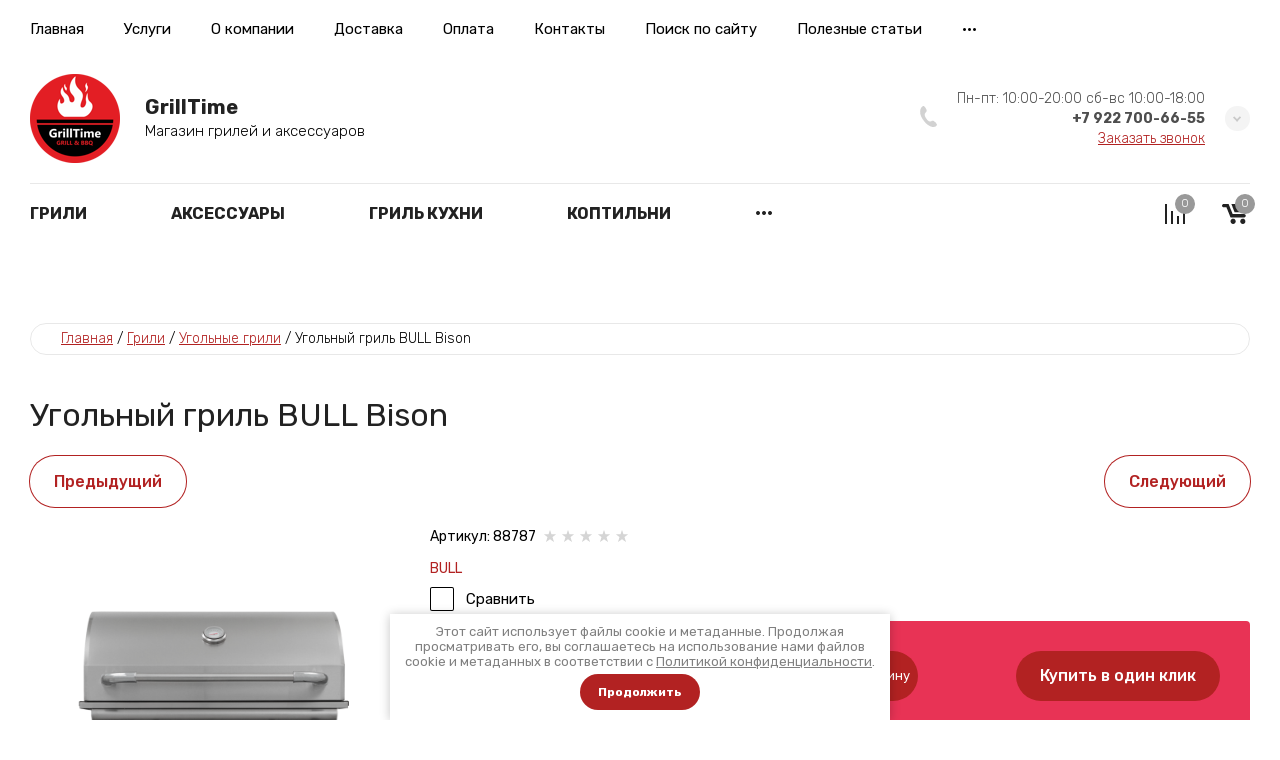

--- FILE ---
content_type: text/html; charset=utf-8
request_url: https://grilltime74.ru/magazin/product/ugolnyj-gril-bull-bison
body_size: 35996
content:

	<!doctype html>
<html lang="ru">
	
<head>
<meta charset="utf-8">
<meta name="robots" content="all">
<title>Угольный гриль BULL Bison</title>
<meta name="description" content="Угольный гриль BULL Bison">
<meta name="keywords" content="Угольный гриль BULL Bison">
<meta name="SKYPE_TOOLBAR" content="SKYPE_TOOLBAR_PARSER_COMPATIBLE">
<meta name="viewport" content="width=device-width, initial-scale=1.0, maximum-scale=1.0, user-scalable=no">
<meta name="format-detection" content="telephone=no">
<meta http-equiv="x-rim-auto-match" content="none">


<!-- jquery -->
<script src="/g/libs/jquery/1.10.2/jquery.min.js" charset="utf-8"></script>
<!-- jquery -->

<!-- common js -->
	<link rel="stylesheet" href="/g/css/styles_articles_tpl.css">

            <!-- 46b9544ffa2e5e73c3c971fe2ede35a5 -->
            <script src='/shared/s3/js/lang/ru.js'></script>
            <script src='/shared/s3/js/common.min.js'></script>
        <link rel='stylesheet' type='text/css' href='/shared/s3/css/calendar.css' /><link rel="stylesheet" href="/g/libs/lightgallery-proxy-to-hs/lightgallery.proxy.to.hs.min.css" media="all" async>
<script src="/g/libs/lightgallery-proxy-to-hs/lightgallery.proxy.to.hs.stub.min.js"></script>
<script src="/g/libs/lightgallery-proxy-to-hs/lightgallery.proxy.to.hs.js" async></script>
<link rel="icon" href="/favicon.png" type="image/png">
	<link rel="apple-touch-icon" href="/thumb/2/LWXycLAsrYVHUeczKuvz_w/r/favicon.png">
	<link rel="apple-touch-icon" sizes="57x57" href="/thumb/2/cSiQoKjZkTMIo0ziQoXd3Q/57c57/favicon.png">
	<link rel="apple-touch-icon" sizes="60x60" href="/thumb/2/ADHYAP_QOPaTX7kCwZk1yQ/60c60/favicon.png">
	<link rel="apple-touch-icon" sizes="72x72" href="/thumb/2/NUeGOwT7ccqi0vKCk5c7CQ/72c72/favicon.png">
	<link rel="apple-touch-icon" sizes="76x76" href="/thumb/2/hXphuvuCGMlCNmPwtBK8JQ/76c76/favicon.png">
	<link rel="apple-touch-icon" sizes="114x114" href="/thumb/2/eu_DCr8HaH-4Fl9Q5T1Yug/114c114/favicon.png">
	<link rel="apple-touch-icon" sizes="120x120" href="/thumb/2/3MmgBXK7FEpfGfzqoDIQig/120c120/favicon.png">
	<link rel="apple-touch-icon" sizes="144x144" href="/thumb/2/j9LDtrtN_JRbLahuwp6tEA/144c144/favicon.png">
	<link rel="apple-touch-icon" sizes="152x152" href="/thumb/2/hJpSN6oEQd3e9064W7B_Jg/152c152/favicon.png">
	<link rel="apple-touch-icon" sizes="180x180" href="/thumb/2/f_vyPxiafrQ-f6zkloMaLQ/180c180/favicon.png">
	
	<meta name="msapplication-TileImage" content="/thumb/2/bmMZwZpxmRExzY98ed18Wg/c/favicon.png">
	<meta name="msapplication-square70x70logo" content="/thumb/2/u4ZCgXlIt0M0m6gZuZtRyQ/70c70/favicon.png">
	<meta name="msapplication-square150x150logo" content="/thumb/2/foNNC3kvbPYBac4AKEENng/150c150/favicon.png">
	<meta name="msapplication-wide310x150logo" content="/thumb/2/4xXaTyEaqfQGm4mLgRUUfg/310c150/favicon.png">
	<meta name="msapplication-square310x310logo" content="/thumb/2/rmdEXcb0zBLSx3J7TTuAiw/310c310/favicon.png">

<!--s3_require-->
<link rel="stylesheet" href="/g/basestyle/1.0.1/user/user.css" type="text/css"/>
<link rel="stylesheet" href="/g/basestyle/1.0.1/user/user.red.css" type="text/css"/>
<script type="text/javascript" src="/g/basestyle/1.0.1/user/user.js" async></script>
<!--/s3_require-->
<!-- common js -->

<!-- shop init -->
			
		
		
		
			<link rel="stylesheet" type="text/css" href="/g/shop2v2/default/css/theme.less.css">		
			<script type="text/javascript" src="/g/shop2v2/default/js/shop2v2-plugins.js"></script>
		
			<script type="text/javascript" src="/g/shop2v2/default/js/shop2.2.js"></script>
		
	<script type="text/javascript">shop2.init({"productRefs": [],"apiHash": {"getPromoProducts":"274a4b9b85e646605ae54e63974e9030","getSearchMatches":"9ef8bc7807116df298ceb87cd3b14315","getFolderCustomFields":"c72c4ad09b37cc2429d36b380c2157b0","getProductListItem":"ac90fec02dd0b3c424958061709ddaa3","cartAddItem":"29247b13ac66e081558a4dbba6d5c3e0","cartRemoveItem":"7e5e11cf82bf6b206ebd62b3aef1b8ae","cartUpdate":"62d3a17f8d775528b448aa9dce1bf19d","cartRemoveCoupon":"a562e59767608e2b7ec51c08b8873c43","cartAddCoupon":"61b045123364e250db463af110d9657f","deliveryCalc":"04d07a00ca7e6b164400dd61089a57cc","printOrder":"09ba5b6956a91645afe6539153751b9a","cancelOrder":"a8fa02ee0beabda38f0c9e15cb89e988","cancelOrderNotify":"2b17510b6a5da0f8329b614274534842","repeatOrder":"3e0c6a11820f3e537dcd985f31100bee","paymentMethods":"d6414ac4d2c795c4493f920dd94fa47c","compare":"3009b7dd92bf7cca237f3e5e78d96510"},"hash": null,"verId": 4015278,"mode": "product","step": "","uri": "/magazin","IMAGES_DIR": "/d/","my": {"card_image_width":"1920","card_image_height":"1920","gr_shop2_msg":true,"gr_product_quick_view":true,"gr_cart_show_options_text":"\u0412\u0441\u0435 \u043f\u0430\u0440\u0430\u043c\u0435\u0442\u0440\u044b","gr_rating_block_title":true,"show_sections":true,"gr_coupon_remodal":true,"gr_card_vertical_slider":true,"buy_alias":"\u0412 \u043a\u043e\u0440\u0437\u0438\u043d\u0443","buy_mod":true,"buy_kind":true,"on_shop2_btn":true,"show_flags_filter":false,"lazy_load_subpages":true,"gr_lazy_load":true,"gr_pagelist_lazy_load":true,"gr_hide_price_placeholder":true,"gr_search_range_slider":false,"gr_filter_range_slider":false,"gr_filter_remodal":true,"gr_filter_remodal_btn":"\u0424\u0438\u043b\u044c\u0442\u0440","gr_show_slider_autoplay":true,"gr_enable_images_settings":true,"gr_vendor_in_thumbs":true,"gr_show_one_click_in_thumbs":true,"gr_product_list_titles":true,"gr_pagelist_only_icons":true,"gr_kinds_slider":true,"gr_show_collcetions_amount":true,"gr_cart_titles":true,"gr_cart_auth_remodal":true,"gr_filter_sorting_title":"\u0421\u043e\u0440\u0442\u0438\u0440\u043e\u0432\u0430\u0442\u044c \u043f\u043e:","gr_by_price_desc":"\u0426\u0435\u043d\u0430 \u043f\u043e \u0443\u0431\u044b\u0432\u0430\u043d\u0438\u044e","gr_by_price_asc":"\u0426\u0435\u043d\u0430 \u043f\u043e \u0432\u043e\u0437\u0440\u0430\u0441\u0442\u0430\u043d\u0438\u044e","gr_by_name_asc":"\u041f\u043e \u043d\u0430\u0437\u0432\u0430\u043d\u0438\u044e \u043e\u0442 \u0410 \u0434\u043e \u042f","gr_by_name_desc":"\u041f\u043e \u043d\u0430\u0437\u0432\u0430\u043d\u0438\u044e \u043e\u0442 \u042f \u0434\u043e \u0410","gr_filter_default_sorting":"\u0421\u043e\u0440\u0442\u0438\u0440\u043e\u0432\u0430\u0442\u044c \u043f\u043e:","gr_filter_default_sorting_item":"\u0421\u0431\u0440\u043e\u0441\u0438\u0442\u044c","special_alias":"\u0410\u043a\u0446\u0438\u044f","gr_filter_remodal_res":"1260","gr_product_item_wrap":true,"collection_image_width":320,"collection_image_height":320,"collection_mod_width":320,"collection_mod_height":320,"gr_search_form_title":"\u041f\u043e\u0438\u0441\u043a \u043f\u043e \u043f\u0430\u0440\u0430\u043c\u0435\u0442\u0440\u0430\u043c","gr_filter_placeholders":true,"gr_filter_version":"global:shop2.2.120-11-filter.tpl","gr_product_page_version":"global:shop2.2.120-11-product.tpl","gr_collections_item":"global:shop2.2.120-11-product-item-collections.tpl","gr_cart_page_version":"global:shop2.2.120-11-cart.tpl","gr_product_list_thumbs":"global:shop2.2.120-11-product-list-thumbs.tpl","gr_product_list":"global:shop2.2.120-11-product-list.tpl","gr_main_blocks_version":"global:shop2.2.120-11-main-blocks.tpl","gr_selected_theme":3,"new_instagram_fix":true,"preorder_alias":"\u041f\u043e\u0434 \u0437\u0430\u043a\u0430\u0437"},"shop2_cart_order_payments": 3,"cf_margin_price_enabled": 0,"maps_yandex_key":"b21f4cff-af26-4b3d-88bf-0e106abb8a51","maps_google_key":""});</script>
<style type="text/css">.product-item-thumb {width: 450px;}.product-item-thumb .product-image, .product-item-simple .product-image {height: 190px;width: 450px;}.product-item-thumb .product-amount .amount-title {width: 354px;}.product-item-thumb .product-price {width: 400px;}.shop2-product .product-side-l {width: 200px;}.shop2-product .product-image {height: 190px;width: 200px;}.shop2-product .product-thumbnails li {width: 56px;height: 56px;}</style>
<!-- shop init -->



<style>
	.header-top{position:relative}.header-top__inner{display:flex;align-items:center;padding:20px 0;position:relative}@media (max-width: 767px){.header-top__inner{padding:15px 0}}.header-top__left{flex:1 1 calc(100% - 220px);display:flex;align-items:center}@media (max-width: 1023px){.header-top__left{flex:unset}}@media (max-width: 639px){.header-top__left{margin-right:10px}}@media (max-width: 479px){.header-top__left{flex:1 1 20%;margin:0}}.header-top__right{width:100%;max-width:210px;display:flex;align-items:center;justify-content:flex-end;position:relative}@media (max-width: 1023px){.header-top__right{max-width:none}}@media (max-width: 639px){.header-top__right{position:static}}@media (max-width: 479px){.header-top__right{justify-content:space-between;flex:1 1 80%}}.header-top .advanced-search__mobile{display:none}@media (max-width: 1023px){.header-top .advanced-search__mobile{display:inline-flex;margin-left:35px}}@media (max-width: 639px){.header-top .advanced-search__mobile{margin-left:10px}}.header-top .compare-block{display:none}@media (max-width: 1023px){.header-top .compare-block{display:inline-flex;margin-left:30px}}@media (max-width: 639px){.header-top .compare-block{margin-left:20px}}.header-top .cart-preview__wrap{display:none}@media (max-width: 1023px){.header-top .cart-preview__wrap{display:inline-flex;margin-left:30px}}@media (max-width: 639px){.header-top .cart-preview__wrap{margin-left:20px}}.header-top .burger-wrap{display:none}@media (max-width: 1023px){.header-top .burger-wrap{display:block}}.header-top .burger-btn{width:50px;height:50px;border-radius:250px;display:inline-flex;align-items:center;justify-content:center}.header-top .burger-btn span{display:inline-flex}.header-top .burger-btn .open svg{width:20px;height:14px}.header-top .burger-btn .close{display:none}.header-top .burger-btn .close svg{width:16px;height:16px}.header-top .burger-btn.active .open{display:none}.header-top .burger-btn.active .close{display:block}@media (max-width: 1023px){.header-top .nav_menu{display:none}}.header-top .nav_menu__items{list-style-type:none;margin:0;padding:0;position:relative;line-height:18px}.header-top .nav_menu__items > li{margin:0 20px;flex-shrink:0;display:inline-flex}.header-top .nav_menu__items > li:first-child{margin-left:0}.header-top .nav_menu__items ul{list-style-type:none;margin:0;padding:0;position:absolute;top:100%;margin-top:20px;width:170px;padding:20px 0;line-height:20px;display:none;z-index:10}.header-top .nav_menu__items ul a{margin:0 20px 15px;display:inline-flex}.header-top .nav_menu__items ul li:last-child a{margin-bottom:0}.header-top .nav_menu__items a{text-decoration:none;transition:all .18s linear}.header-top .contacts-mobile{display:none}@media (max-width: 767px){.header-top .contacts-mobile{display:inline-flex}}.header-top .contacts-mobile__btn{width:50px;height:50px;display:inline-flex;align-items:center;justify-content:center}.header-top .contacts-mobile__btn svg{width:17px;height:21px}.header-top .contacts-mobile__popup{position:absolute;top:100%;visibility:hidden;transition:all .18s linear;padding:25px 20px;width:280px;right:0}@media (max-width: 639px){.header-top .contacts-mobile__popup{left:0;right:0;width:100%;transform:none}}.header-top .contacts-mobile__popup.active{visibility:visible;z-index:3}.header-top .contacts-mobile__popup-items{margin-bottom:10px}.header-top .contacts-mobile__popup-item a{text-decoration:none;display:inline-flex;font-weight:700}.header-top .contacts-mobile__work-time{font-weight:300;margin-bottom:5px}.header-top .contacts-mobile__address{font-weight:300}.header-top .login__btn{display:inline-flex;align-items:flex-end;line-height:18px}@media (max-width: 767px){.header-top .login__btn{width:100%;justify-content:flex-start;margin-bottom:30px;font-weight:700}}.header-top .login__btn .icon{display:inline-flex;align-items:center;justify-content:center}.header-top .login__btn .icon svg{width:22px;height:22px;transition:all .18s linear}.header-top .login__btn .text{display:inline-flex;margin:0 0 0 20px;transition:all .18s linear;line-height:1}.header-top .mobile-category{position:absolute;top:100%;left:0;visibility:hidden;transition:all .3s linear;width:100%;max-width:420px;z-index:-10;overflow-y:scroll;min-height:1px;padding:35px 30px;display:none}@media (max-width: 1023px){.header-top .mobile-category{display:block;max-width:290px}}@media (max-width: 639px){.header-top .mobile-category{width:100%;left:0;right:0;max-width:100%}}.header-top .mobile-category.active{z-index:1010;visibility:visible}.header-top .mobile-category .folders_menu{margin:0;padding:0;list-style:none;position:relative}.header-top .mobile-category .folders_menu .second-level__holder{display:none}.header-top .mobile-category .folders_menu > li{margin:0;flex-shrink:0;display:flex;flex-direction:column}.header-top .mobile-category .folders_menu > li > a{padding:0;margin:0 0 15px;line-height:21px;font-weight:500}.header-top .mobile-category .folders_menu > li > ul a{padding:0;line-height:30px;font-weight:300}.header-top .mobile-category .folders_menu > li ul{margin:0 0 15px;padding:0;list-style:none;z-index:2;display:none}.header-top .mobile-category .folders_menu li.parentItem{display:none}.header-top .mobile-category .folders_menu a{text-decoration:none;transition:all .18s linear;display:flex;align-items:center;justify-content:space-between}.header-top .mobile-category .folders_menu a.open .arrow svg{transform:rotate(180deg)}.header-top .mobile-category .folders_menu a .arrow{display:inline-flex;align-items:center;justify-content:center;width:20px;height:20px}.header-top .mobile-category .folders_menu a .arrow svg{width:9px;height:6px;transition:all .18s linear}.header-top .mobile-category .nav_menu{display:block;margin-top:30px}.header-top .mobile-category .nav_menu__items{list-style-type:none;margin:0;padding:0;position:relative;line-height:18px}.header-top .mobile-category .nav_menu__items > li{margin:0 0 10px;flex-shrink:1;display:flex;flex-direction:column}.header-top .mobile-category .nav_menu__items ul{list-style-type:none;margin:0;padding:0;position:static;margin-top:10px;width:100%;padding:0;line-height:20px;display:block}.header-top .mobile-category .nav_menu__items ul a{margin:0 0 10px;display:inline-flex}.header-top .mobile-category .nav_menu__items a{text-decoration:none;transition:all .18s linear}.header-middle__inner{display:flex;align-items:center;padding:15px 0 20px}.header-middle__left{flex:1 1 40%}@media (max-width: 1023px){.header-middle__left{flex:1 1 auto}}.header-middle__right{flex:1 1 60%;display:flex;align-items:center;justify-content:flex-end}@media (max-width: 1023px){.header-middle__right{flex:1 1 auto}}@media (max-width: 767px){.header-middle__right{display:none}}.header-middle .company-info{display:flex;align-items:center}@media (max-width: 767px){.header-middle .company-info{flex-direction:column;justify-content:center}}.header-middle .company-info__logo{margin:0 25px 0 0;flex-shrink:0}@media (max-width: 767px){.header-middle .company-info__logo{margin:0 0 20px}}.header-middle .company-info__logo .logo{display:inline-flex;text-decoration:none}@media (max-width: 767px){.header-middle .company-info__text{text-align:center}}.header-middle .company-info__name{text-decoration:none;display:inline-flex;font-weight:700;line-height:1;margin-bottom:4px}.header-middle .company-info__desc{font-weight:300;line-height:20px}.header-middle .search-block-wrap{flex:1 1 auto;max-width:470px}@media (max-width: 1260px){.header-middle .search-block-wrap{flex:0}}@media (max-width: 1023px){.header-middle .search-block-wrap{display:none}}.header-middle .contacts{position:relative;width:fit-content;z-index:2;margin-left:40px}@media (max-width: 767px){.header-middle .contacts{display:none}}.header-middle .contacts__body{display:flex;align-items:center}.header-middle .contacts .icon svg{width:17px;height:21px}.header-middle .contacts .icon-arrow{display:inline-flex;align-items:center;justify-content:center;width:25px;height:25px;border-radius:250px;cursor:pointer}.header-middle .contacts .icon-arrow svg{width:9px;height:6px}.header-middle .contacts__items{padding:0;position:relative;text-align:right;display:inline-flex;flex-direction:column;margin:0 20px}.header-middle .contacts__item-work-time{font-weight:300;line-height:16px;margin-bottom:4px}.header-middle .contacts__item-num{font-weight:700;line-height:16px}.header-middle .contacts__item-num a{text-decoration:none}.header-middle .contacts__item-order{margin-top:4px;font-weight:300;line-height:16px}.header-middle .contacts__item-order button{text-decoration:underline}.header-middle .contacts__popup{position:absolute;top:100%;visibility:hidden;transition:all .18s linear;padding:25px 20px;width:100%}.header-middle .contacts__popup.active{visibility:visible}.header-middle .contacts__popup-items + .contacts__address{margin-top:10px}.header-middle .contacts__popup-item{font-weight:700;line-height:16px}.header-middle .contacts__popup-item + .contacts__popup-item{margin-top:5px}.header-middle .contacts__popup-num{text-decoration:none}.header-middle .contacts__address{font-weight:300;line-height:16px}@media (max-width: 1023px){.header-bottom{display:none}}.header-bottom__inner{display:flex;align-items:center;position:relative}.header-bottom__left{flex:1 1 auto}.header-bottom__right{flex:1 1 auto;display:flex;align-items:center;justify-content:flex-end;padding:10px 0}.header-bottom .categories .folders_menu{margin:-1px 0 0;padding:0;list-style:none}.header-bottom .categories .folders_menu > li{margin:0 40px;flex-shrink:0;display:inline-flex}.header-bottom .categories .folders_menu > li:hover > ul{display:flex}.header-bottom .categories .folders_menu > li:first-child{margin-left:0}.header-bottom .categories .folders_menu > li > a{padding:20px 0;line-height:19px;font-weight:700;text-transform:uppercase}.header-bottom .categories .folders_menu > li ul{margin:0;padding:0;list-style:none}.header-bottom .categories .folders_menu > li > ul{position:absolute;top:100%;left:0;padding:30px 20px;width:100%;z-index:5;display:flex;align-items:flex-start;display:none}.header-bottom .categories .folders_menu > li > ul .second-level__holder{flex:1 1 290px;margin-left:20px;position:relative;padding:20px 30px;min-height:400px;display:flex;flex-direction:column;justify-content:flex-end}.header-bottom .categories .folders_menu > li > ul .second-level__holder--pic{position:absolute;top:0;right:0;left:0;bottom:0}.header-bottom .categories .folders_menu > li > ul .second-level__holder--pic:before{content:'';position:absolute;top:0;right:0;left:0;bottom:0}.header-bottom .categories .folders_menu > li > ul .second-level__holder--pic img{width:100%;height:100%}.header-bottom .categories .folders_menu > li > ul .second-level__holder--title{font-weight:700;line-height:1.1;letter-spacing:.01em;position:relative;z-index:2}.header-bottom .categories .folders_menu > li > ul .second-level__holder--description{font-weight:400;line-height:1.1;letter-spacing:.01em;margin-top:10px;position:relative;z-index:2}.header-bottom .categories .folders_menu > li > ul > .second-level__column{display:flex;flex-flow:row wrap;flex:1 1 calc(100% - 290px - 20px)}.header-bottom .categories .folders_menu > li > ul > .second-level__column > li{display:block;flex:1 1 25%;text-align:left;padding-right:30px;margin:5px 0;max-width:25%}@media (max-width: 1340px){.header-bottom .categories .folders_menu > li > ul > .second-level__column > li{flex:1 1 33.33%;max-width:33.33%}}.header-bottom .categories .folders_menu > li > ul > .second-level__column > li.parentItem{display:none}.header-bottom .categories .folders_menu > li > ul > .second-level__column > li > a{padding:0;font-weight:500;line-height:1.8;display:inline-flex;margin-bottom:0}.header-bottom .categories .folders_menu > li > ul a{padding:0;line-height:2;display:inline-flex;font-weight:300;width:100%;margin-bottom:5px}.header-bottom .categories .folders_menu li.parentItem{display:none}.header-bottom .categories .folders_menu ul.right_level{left:auto!important;right:100%!important}.header-bottom .categories .folders_menu .flexMenu-popup > li{display:block;flex:1 1 25%;text-align:left;padding-right:30px;margin:5px 0;max-width:25%}@media (max-width: 1340px){.header-bottom .categories .folders_menu .flexMenu-popup > li{flex:1 1 33.33%;max-width:33.33%}}.header-bottom .categories .folders_menu .flexMenu-popup > li.parentItem{display:none}.header-bottom .categories .folders_menu .flexMenu-popup > li > a{padding:0;font-weight:500;line-height:1.8;display:inline-flex;margin-bottom:0}.header-bottom .categories .folders_menu a{text-decoration:none;transition:all .18s linear}.header-bottom .categories .folders_menu a .arrow{display:none}.header-bottom .compare-block__link{width:30px;height:30px}.header-bottom .compare-block__amount{top:-5px;right:-5px}.header-bottom .gr-cart-preview #shop2-cart-preview a{width:30px;height:30px}.header-bottom .gr-cart-preview #shop2-cart-preview .gr-cart-total-amount{top:-5px;right:-5px}.main-slider{position:relative;z-index:2;padding-bottom:30px}.main-slider__item-wrap{position:relative}.main-slider__item{position:relative;text-decoration:none;width:calc(100% - 120px);display:inline-flex}@media (max-width: 1023px){.main-slider__item{width:calc(100% - 80px)}}@media (max-width: 767px){.main-slider__item{width:100%;flex-direction:column}}.main-slider__item-img{padding-top:36%;position:relative;display:inline-flex;width:100%}@media (max-width: 1260px){.main-slider__item-img{padding-top:38.2%}}@media (max-width: 1023px){.main-slider__item-img{padding-top:60.6%}}.main-slider__item-img.slider_cover:after{content:'';position:absolute;top:0;right:0;left:0;bottom:0}.main-slider__item-img img{position:absolute;top:0;right:0;left:0;bottom:0;width:100%;height:100%;object-fit:cover}.main-slider__item-text{position:absolute;top:50%;transform:translateY(-50%);right:-120px;width:510px;padding:35px 50px;display:flex;flex-direction:column}@media (max-width: 1260px){.main-slider__item-text{padding:25px 30px}}@media (max-width: 1023px){.main-slider__item-text{padding:20px 25px;right:-80px;width:100%;max-width:400px}}@media (max-width: 767px){.main-slider__item-text{position:static;max-width:100%;transform:none;padding:0}}.main-slider__item-title{pointer-events:none;font-weight:700;line-height:38px;text-decoration:none}@media (max-width: 1023px){.main-slider__item-title{line-height:1.1}}@media (max-width: 767px){.main-slider__item-title{display:block;text-decoration:none;font-weight:700;text-align:center;padding:35px 50px;pointer-events:auto}}@media (max-width: 639px){.main-slider__item-title{padding:15px 20px}}.main-slider__item-title + .main-slider__item-desc{margin-top:10px}.main-slider__item-title + .main-slider__item-btn{margin-top:10px}.main-slider__item-desc{line-height:24px;font-weight:300}@media (max-width: 1023px){.main-slider__item-desc + .main-slider__item-btn{margin-top:15px}}.main-slider__item-desc + .main-slider__item-btn{margin-top:20px}@media (max-width: 767px){.main-slider__item-desc{display:none}}.main-slider__item-btn{display:inline-flex;text-decoration:none;padding:15px 30px;border-radius:250px;line-height:20px;font-weight:500;width:max-content;position:relative;overflow:hidden}.main-slider__item-btn:after{content:'';position:absolute;top:0;right:0;left:0;bottom:0;transition:all .05s linear}.main-slider__item-btn:hover,.main-slider__item-btn:active{transition:all .05s linear}.main-slider__item-btn:hover:after,.main-slider__item-btn:active:after{transition:background .18s linear}@media (max-width: 767px){.main-slider__item-btn{display:none}}.main-slider__item-link{position:absolute;top:0;right:0;left:0;bottom:0;display:none}@media (max-width: 767px){.main-slider__item-link{display:block}}.main-slider .tns-nav{text-align:left;margin:30px -5px 0}.popular-category{margin:0 0 20px}.popular-category__items{margin:0 -20px;display:flex;flex-wrap:wrap}@media (max-width: 1260px){.popular-category__items{margin:0 -17px}}@media (max-width: 479px){.popular-category__items{flex-direction:column;margin:0}}.popular-category__item-wr{width:calc(20% - 40px);margin:0 20px 20px}.popular-category__item-wr:nth-child(n+11){display:none}@media (max-width: 1260px){.popular-category__item-wr{width:calc(25% - 34px);margin:0 17px 20px}.popular-category__item-wr:nth-child(n+9){display:none}}@media (max-width: 1023px){.popular-category__item-wr{width:calc(33.33% - 34px)}.popular-category__item-wr:nth-child(n+7){display:none}}@media (max-width: 639px){.popular-category__item-wr{width:calc(50% - 34px)}.popular-category__item-wr:nth-child(n+5){display:none}}@media (max-width: 479px){.popular-category__item-wr{width:100%;margin:0 0 15px}}.popular-category__item{display:flex;flex-direction:column;text-decoration:none}.popular-category__item:hover .popular-category__item-img img{transform:scale3d(1.2,1.2,1) rotate(0.0001deg)}.popular-category__item-img{width:100%;padding-top:56%;position:relative;overflow:hidden}.popular-category__item-img.no-image{background-size:40%}.popular-category__item-img img{position:absolute;top:0;right:0;left:0;bottom:0;width:100%;height:100%;object-fit:cover;transition:transform .18s linear}.popular-category__item-counter{position:absolute;top:50%;margin-top:-25px;left:50%;margin-left:-25px;width:50px;height:50px;border-radius:250px;line-height:50px;font-weight:700;text-align:center}.popular-category__item-title{padding:15px 20px;line-height:19px;font-weight:700;text-align:center;transition:all .18s linear;display:inline-flex;justify-content:center;align-items:center}.popular-category__more{position:relative;display:flex;align-items:center;justify-content:center;position:relative}@media (max-width: 1260px){.popular-category__more{margin-top:10px}}.popular-category__more:after{content:'';position:absolute;left:0;right:0;top:50%;height:1px}.popular-category__more-btn{display:inline-flex;align-items:center;justify-content:center;width:25px;height:25px;border-radius:250px;position:relative;z-index:2}.popular-category__more-btn.active{transform:rotate(-180deg)}.popular-category__more-btn svg{width:9px;height:6px}
</style>



<link rel="stylesheet" href="/g/libs/jquery-popover/0.0.4/jquery.popover.css">
<link rel="stylesheet" href="/g/libs/lightgallery/v1.6.8/lightgallery.min.css">

<script src="/g/libs/jquery-popover/0.0.4/jquery.popover.js"></script>
<script src="/g/templates/shop2/widgets/js/timer.js"></script>









	<script src="/g/templates/shop2/2.120.2/2.2.120-11/shop2_msg/shop2_msg.js"></script>


<!-- theme styles --> 
		    <link rel="stylesheet" href="/t/v5020/images/theme13/colors.css">
	 



<script src="/g/templates/shop2/2.120.2/2.2.120-11/js/plugins.js" charset="utf-8"></script>
	<link rel="stylesheet" href="/t/v5020/images/css/theme.scss.css">
	<script src="/t/v5020/images/js/shop_main.js" charset="utf-8"></script>


	<link rel="stylesheet" href="/g/templates/shop2/2.120.2/2.2.120-11/css/global_styles.css">




</head><body class="site">
			
			<style>
				.quick-view-trigger {display: none !important;}
			</style>
		
		
		
		
	<svg width="0" height="0" class="hidden hide">
    <symbol viewBox="0 0 25 25" xmlns="http://www.w3.org/2000/svg" id="action_icon">
        <path d="M15.265 1.558c.39 0 .7.233.857.778l.311 1.09a1.684 1.684 0 0 0 1.636 1.169c.155 0 .233 0 .389-.078l1.168-.234c.156 0 .234-.077.312-.077.623 0 1.012.467.856 1.168l-.233 1.168c-.234.857.311 1.713 1.168 1.947l1.09.312c.857.233 1.013.934.39 1.557l-.78.857a1.598 1.598 0 0 0 0 2.258l.78.857c.623.623.39 1.324-.39 1.558l-1.09.311c-.857.234-1.324 1.169-1.168 1.947l.233 1.169c.156.7-.233 1.168-.856 1.168-.078 0-.234 0-.312-.078l-1.168-.234c-.156 0-.234-.078-.39-.078-.7 0-1.401.468-1.635 1.169l-.311 1.09c-.156.467-.468.779-.857.779-.234 0-.468-.078-.779-.312l-.857-.778c-.311-.312-.7-.468-1.168-.468-.39 0-.857.156-1.168.468l-.857.778c-.233.234-.467.312-.779.312-.39 0-.7-.234-.856-.779l-.234-.779a1.684 1.684 0 0 0-1.636-1.168c-.155 0-.233 0-.389.078l-1.09.233c-.156 0-.234.078-.312.078-.623 0-1.012-.467-.857-1.168l.234-1.168c.234-.857-.311-1.713-1.168-1.947l-1.013-.39c-.856-.233-1.012-.934-.389-1.557l.779-.857a1.598 1.598 0 0 0 0-2.258l-.779-.857c-.623-.623-.39-1.324.39-1.558l1.09-.467c.856-.234 1.324-1.168 1.168-1.947l-.312-1.168c-.155-.701.234-1.169.857-1.169.078 0 .234 0 .312.078l1.168.234c.156 0 .234.078.39.078.7 0 1.401-.467 1.635-1.168l.311-1.169c.156-.467.468-.778.857-.778.234 0 .467.078.779.311l.857.779c.233.311.623.467 1.09.467.39 0 .857-.156 1.168-.467l.857-.779c.156-.233.467-.311.7-.311zm0-1.558c-.623 0-1.246.234-1.792.779l-.856.779h-.156l-.857-.78C11.06.313 10.436 0 9.814 0 8.722 0 7.787.7 7.476 1.87l-.39 1.09-.078.077-1.168-.233c-.234-.078-.467-.078-.7-.078-.78 0-1.48.311-1.948.857-.467.623-.623 1.401-.39 2.258l.234 1.168s0 .078-.078.156l-1.09.312C.935 7.788.312 8.41.078 9.19c-.234.857 0 1.713.7 2.414l.78.857v.156l-.78.856c-.622.701-.934 1.558-.7 2.415.234.856.857 1.48 1.791 1.713l1.09.312s.078.078.078.155l-.233 1.169c-.234.857-.078 1.635.467 2.258.467.546 1.168.857 1.947.857.234 0 .467 0 .701-.078l1.09-.311c.078 0 .078.078.156.078l.312 1.09C7.788 24.299 8.723 25 9.813 25c.623 0 1.246-.234 1.791-.779l.857-.779h.156l.856.78c.546.466 1.169.778 1.792.778 1.09 0 2.025-.7 2.336-1.87l.312-1.09.078-.077 1.168.233c.233.078.467.078.7.078.78 0 1.48-.311 1.948-.857.467-.623.623-1.401.467-2.258l-.233-1.168s0-.078.077-.156l1.09-.312c.935-.311 1.558-.934 1.792-1.713.234-.857 0-1.713-.7-2.414l-.78-.857v-.156l.78-.856c.622-.701.934-1.558.7-2.415-.234-.857-.857-1.48-1.791-1.713l-1.09-.312s-.078-.078-.078-.156l.233-1.168c.234-.856.078-1.635-.467-2.258-.467-.546-1.168-.857-1.947-.857-.234 0-.468 0-.701.078l-1.168.233c-.078 0-.078-.077-.156-.077l-.312-1.09C17.212.7 16.355 0 15.265 0z"></path>
        <path d="M17.746 8.418l-1.101-1.101-9.362 9.361 1.101 1.102 9.362-9.362zm-2.092 9.572c-1.324 0-2.336-1.012-2.336-2.336 0-1.324 1.012-2.336 2.336-2.336 1.324 0 2.337 1.012 2.337 2.336a2.343 2.343 0 0 1-2.337 2.337zm0-3.115c-.467 0-.779.312-.779.78 0 .467.312.778.78.778.467 0 .778-.311.778-.779a.78.78 0 0 0-.779-.779zm-6.23-3.115c-1.324 0-2.337-1.012-2.337-2.336 0-1.324 1.013-2.337 2.337-2.337 1.324 0 2.336 1.013 2.336 2.337a2.342 2.342 0 0 1-2.336 2.336zm0-3.115c-.468 0-.78.311-.78.779 0 .467.312.779.78.779.467 0 .779-.312.779-.78a.78.78 0 0 0-.78-.778z"></path>
    </symbol>
    <symbol viewBox="0 0 24 22" xmlns="http://www.w3.org/2000/svg" id="buy_btn_icon">
        <path d="M21 16.5H8.5c-.45 0-.85-.3-.95-.75L5 5.25V5.2L4.2 2H1c-.55 0-1-.45-1-1s.45-1 1-1h4c.45 0 .85.3.95.75L6.75 4H23c.3 0 .6.15.75.35.2.25.25.55.2.8l-2 10.5c-.05.5-.45.85-.95.85zm-11.7-2h10.9L21.8 6H7.25l2.05 8.5zm1.05 7.5a1.75 1.75 0 1 0 0-3.5 1.75 1.75 0 0 0 0 3.5zm9 0a1.75 1.75 0 1 0 0-3.5 1.75 1.75 0 0 0 0 3.5z"></path>
    </symbol>
    <symbol viewBox="0 0 13 13" xmlns="http://www.w3.org/2000/svg" id="close_btn_icon">
        <path d="M.127 1.414L1.542 0l11.313 11.314-1.414 1.414L.127 1.414z"></path>
        <path d="M11.314 0l1.414 1.414L1.414 12.728 0 11.314 11.314 0z"></path>
    </symbol>
    <symbol viewBox="0 0 12 8" xmlns="http://www.w3.org/2000/svg" id="filter_btn">
		<path d="M.04 1.423L1.412.033l4.504 4.576L4.544 6 .04 1.423z"></path>
		<path d="M7.667 0L9.04 1.39 4.55 5.954 3.178 4.562 7.668 0z"></path> 
    </symbol>
    <symbol viewBox="0 0 25 25" xmlns="http://www.w3.org/2000/svg" id="gift_icon">
        <path d="M25 11.719H0V4.688h25v7.03zM1.562 10.156h21.875V6.25H1.563v3.906z"></path>
        <path d="M23.438 25H1.563V10.156h21.875V25zM3.125 23.437h18.75V11.72H3.125v11.719z"></path>
        <path d="M10.938 5.469H9.374v17.968h1.563V5.47zm4.687 0h-1.563v17.968h1.563V5.47z"></path>
        <path d="M13.984 6.25H6.25a3.134 3.134 0 0 1-3.125-3.125A3.134 3.134 0 0 1 6.25 0c3.516 0 6.797 4.844 6.875 5l.86 1.25zM6.25 1.562c-.86 0-1.563.704-1.563 1.563 0 .86.704 1.563 1.563 1.563h4.688C9.765 3.28 7.89 1.563 6.25 1.563z"></path>
        <path d="M18.75 6.25h-7.734l.78-1.25c.157-.156 3.438-5 6.954-5a3.134 3.134 0 0 1 3.125 3.125A3.134 3.134 0 0 1 18.75 6.25zm-4.688-1.563h4.688c.86 0 1.563-.703 1.563-1.562 0-.86-.704-1.563-1.563-1.563-1.64 0-3.516 1.72-4.688 3.125z"></path>
    </symbol>
    <symbol viewBox="0 0 14 20" xmlns="http://www.w3.org/2000/svg" id="lazy_btn_icon">
        <path fill-rule="evenodd" clip-rule="evenodd" d="M7 0c.525 0 .95.407.95.91v15.986l4.427-4.233a.981.981 0 0 1 1.345 0 .881.881 0 0 1 0 1.285l-6.05 5.786a.981.981 0 0 1-1.344 0l-6.05-5.786a.881.881 0 0 1 0-1.285.981.981 0 0 1 1.345 0l4.426 4.233V.91C6.05.407 6.475 0 7 0z"></path>
    </symbol>
    <symbol viewBox="0 0 6 10" xmlns="http://www.w3.org/2000/svg" id="minus_icon_btn">
        <path d="M4.577.03l1.39 1.52-4.576 4.99L0 5.02 4.577.03z"></path>
        <path d="M6 8.48L4.61 10 .046 5.027l1.391-1.52L6 8.48z"></path>
    </symbol>
    <symbol viewBox="0 0 24 22" xmlns="http://www.w3.org/2000/svg" id="notavailable_btn_icon">
        <path d="M21 16.5H8.5c-.45 0-.85-.3-.95-.75L5 5.25V5.2L4.2 2H1c-.55 0-1-.45-1-1s.45-1 1-1h4c.45 0 .85.3.95.75L6.75 4H23c.3 0 .6.15.75.35.2.25.25.55.2.8l-2 10.5c-.05.5-.45.85-.95.85zm-11.7-2h10.9L21.8 6H7.25l2.05 8.5zm1.05 7.5a1.75 1.75 0 1 0 0-3.5 1.75 1.75 0 0 0 0 3.5zm9 0a1.75 1.75 0 1 0 0-3.5 1.75 1.75 0 0 0 0 3.5z"></path>
    </symbol>
    <symbol viewBox="0 0 22 22" xmlns="http://www.w3.org/2000/svg" id="onrequest_btn_icon">
        <path d="M11 22C4.95 22 0 17.05 0 11S4.95 0 11 0s11 4.95 11 11-4.95 11-11 11zm0-20.167c-5.042 0-9.167 4.125-9.167 9.167S5.958 20.167 11 20.167s9.167-4.125 9.167-9.167S16.042 1.833 11 1.833z" ></path>
        <path d="M15.125 11.917H11a.92.92 0 0 1-.917-.917V4.583A.92.92 0 0 1 11 3.667a.92.92 0 0 1 .917.916v5.5h3.208a.92.92 0 0 1 .917.917.92.92 0 0 1-.917.917z" ></path>
    </symbol>
    <symbol viewBox="0 0 19 15" xmlns="http://www.w3.org/2000/svg" id="pagelist_next">
        <path d="M17 8.005H0v-2h17v2z"></path>
        <path d="M11.901 14.006l-1.544-1.527 7.094-7.002 1.544 1.527-7.094 7.002z"></path>
        <path d="M10.328 1.524L11.875 0l7.067 6.996-1.547 1.525-7.067-6.997z"></path>
    </symbol>
    <symbol viewBox="0 0 19 15" xmlns="http://www.w3.org/2000/svg" id="pagelist_prev">
        <path d="M1.995 6h17v2h-17V6z"></path>
        <path d="M7.094 0l1.544 1.527L1.544 8.53 0 7.002 7.094 0z"></path>
        <path d="M8.667 12.482L7.12 14.006.053 7.01 1.6 5.486l7.067 6.996z"></path>
    </symbol>
    <symbol viewBox="0 0 6 10" xmlns="http://www.w3.org/2000/svg" id="plus_icon_btn">
        <path d="M1.423 9.97L.033 8.45l4.576-4.99L6 4.98 1.423 9.97z" ></path>
        <path d="M0 1.52L1.39 0l4.563 4.973-1.391 1.52L0 1.52z" ></path>
    </symbol>
    <symbol viewBox="0 0 14 14" xmlns="http://www.w3.org/2000/svg" id="product_list_price">
        <path d="M0 0h14v2H0V0zm0 4h14v2H0V4zm0 8h14v2H0v-2zm0-4h14v2H0V8z" ></path>
    </symbol>
    <symbol viewBox="0 0 14 14" xmlns="http://www.w3.org/2000/svg" id="product_list_simple">
        <path d="M0 0h14v4H0V0zm0 10h14v4H0v-4z" ></path>
    </symbol>
    <symbol viewBox="0 0 14 14" xmlns="http://www.w3.org/2000/svg" id="product_list_thumbs">
        <path d="M0 0h5v5H0V0zM9 0h5v5H9V0zM0 9h5v5H0V9zM9 9h5v5H9V9z"/>
    </symbol>
    <symbol viewBox="0 0 12 10" xmlns="http://www.w3.org/2000/svg" id="sort_param_asc">
        <path d="M11 10H1a1 1 0 0 1 0-2h10a1 1 0 0 1 0 2zM6 6H1a1 1 0 0 1 0-2h5a1 1 0 0 1 0 2zm0-4H1a1 1 0 0 1 0-2h5a1 1 0 0 1 0 2z"></path>
    </symbol>
    <symbol viewBox="0 0 12 10" xmlns="http://www.w3.org/2000/svg" id="sort_param_desc">
        <path d="M11 2H1a1 1 0 0 1 0-2h10a1 1 0 0 1 0 2zM1 4h5a1 1 0 0 1 0 2H1a1 1 0 0 1 0-2zm0 4h5a1 1 0 0 1 0 2H1a1 1 0 0 1 0-2z"></path>
    </symbol>
    <symbol viewBox="0 0 21 18" xmlns="http://www.w3.org/2000/svg" id="adv_search_ic">
        <path d="M.873 5.049h2.401a4.133 4.133 0 0 0 4.06 3.292 4.133 4.133 0 0 0 4.061-3.292h8.732a.878.878 0 0 0 0-1.756H11.35C10.958 1.405 9.3 0 7.335 0a4.17 4.17 0 0 0-4.06 3.293H.872a.878.878 0 0 0 0 1.756zm6.462-3.293c1.31 0 2.401 1.098 2.401 2.415S8.644 6.585 7.335 6.585c-1.31 0-2.402-1.097-2.402-2.414a2.401 2.401 0 0 1 2.402-2.415zm12.748 11.195h-2.401a4.133 4.133 0 0 0-4.06-3.292 4.133 4.133 0 0 0-4.06 3.292H.872a.878.878 0 0 0 0 1.756h8.732A4.133 4.133 0 0 0 13.665 18a4.133 4.133 0 0 0 4.06-3.293h2.358a.878.878 0 0 0 0-1.756zm-6.418 3.293c-1.31 0-2.401-1.098-2.401-2.415s1.091-2.414 2.401-2.414c1.31 0 2.402 1.097 2.402 2.414 0 1.317-1.092 2.415-2.402 2.415z"></path>
    </symbol>
    <symbol viewBox="0 0 10 6" xmlns="http://www.w3.org/2000/svg" id="arrow_down"> 
        <path d="M.04 1.423L1.412.033l4.504 4.576L4.544 6 .04 1.423z"></path>
        <path d="M7.667 0L9.04 1.39 4.55 5.954 3.178 4.562 7.668 0z"></path> 
    </symbol>
    <symbol viewBox="0 0 24 14" xmlns="http://www.w3.org/2000/svg" id="arrow_up">
        <path d="M23.8 12c0 .5-.2 1-.6 1.4-.8.8-2 .8-2.8 0l-7.086-7.086a2 2 0 0 0-2.828 0L3.4 13.4c-.8.8-2 .8-2.8 0-.8-.8-.8-2 0-2.8L10.5.7c.4-.4.9-.6 1.4-.6.5 0 1 .2 1.4.6l9.9 9.9c.4.4.6.9.6 1.4z" ></path>
    </symbol>
    <symbol viewBox="0 0 20 14" xmlns="http://www.w3.org/2000/svg" id="burger_ic">
        <path d="M0 0h20v2H0V0zm0 6h20v2H0V6zm0 6h20v2H0v-2z" ></path>
    </symbol>
    <symbol viewBox="0 0 26 20" xmlns="http://www.w3.org/2000/svg" id="cart_ic">
        <path d="M8.535 13.454h13.57c.875 0 1.619-.772 1.619-1.681 0-.91-.744-1.682-1.62-1.682H10.68L6.61 0H1.662C.788 0 .043.773.043 1.682c0 .909.745 1.682 1.62 1.682h2.802l4.07 10.09zm9.718 3.864c0 1.5 1.138 2.682 2.582 2.682s2.582-1.182 2.582-2.682-1.138-2.682-2.582-2.682c-1.444-.045-2.582 1.182-2.582 2.682zM11.118 20c-1.426 0-2.583-1.2-2.583-2.682 0-1.481 1.157-2.682 2.583-2.682 1.426 0 2.582 1.201 2.582 2.682C13.7 18.8 12.544 20 11.118 20z"></path>
        <path d="M12.552 8.182h10.086L26 0H9.367l3.185 8.182z" ></path>
    </symbol> 
    <symbol viewBox="0 0 20 20" xmlns="http://www.w3.org/2000/svg" id="compare_ic">
        <path d="M0 0h2v20H0V0zm6 7h2v13H6V7zm12-3h2v16h-2V4zm-6 8h2v8h-2v-8z" ></path>
    </symbol>
    <symbol viewBox="0 0 20 27" xmlns="http://www.w3.org/2000/svg" id="delete_ic">
        <path d="M18.333 27H1.667v-2.447L0 8.437v-2.53h20v2.615l-1.667 15.947V27zm-15-1.688h13.334v-.928l1.666-15.947v-.843H1.667v.76l1.666 16.115v.843zM20 2.531H0V4.22h20V2.53z" ></path>
        <path d="M13.333 3.375h-1.666V1.687H8.333v1.688H6.667V0h6.666v3.375zM19.5 7H.5l2.25 19.5H17L19.5 7z" ></path>
    </symbol>
    <symbol viewBox="0 0 20 27" xmlns="http://www.w3.org/2000/svg" id="cleanup_ic">
        <path d="M18.333 27H1.667v-2.447L0 8.437v-2.53h20v2.615l-1.667 15.947V27zm-15-1.688h13.334v-.928l1.666-15.947v-.843H1.667v.76l1.666 16.115v.843zM20 2.531H0V4.22h20V2.53z" ></path>
        <path d="M13.333 3.375h-1.666V1.687H8.333v1.688H6.667V0h6.666v3.375zM19.5 7H.5l2.25 19.5H17L19.5 7z" ></path>
    </symbol>
    <symbol viewBox="0 0 21 22" xmlns="http://www.w3.org/2000/svg" id="login_ic">
        <path fill-rule="evenodd" clip-rule="evenodd" d="M19.546 17.306c-1.836-1.38-4.705-.65-6.465-3.126 0 0-.65-.771.842-2.72 1.492-1.948 1.607-4.993 1.224-7.347C14.764 1.758 12.66.175 10.48.175c-2.18 0-4.246 1.583-4.628 3.938-.383 2.354-.23 5.399 1.224 7.347 1.453 1.949.841 2.72.841 2.72-1.76 2.477-4.59 1.746-6.464 3.126-1.836 1.38-1.415 4.588-1.415 4.588h20.885c.038-.041.459-3.207-1.377-4.588z"></path>
    </symbol>
    <symbol viewBox="0 0 22 17" xmlns="http://www.w3.org/2000/svg" id="mail_ic">
        <path d="M19.708 0H2.292C1.008 0 0 1.039 0 2.361V14.64C0 15.96 1.008 17 2.292 17h17.416C20.992 17 22 15.961 22 14.639V2.36C22 1.04 20.992 0 19.708 0zm-.87 4.533l-6.005 4.298A3.236 3.236 0 0 1 11 9.397a3.236 3.236 0 0 1-1.833-.566L3.162 4.533c-.412-.283-.55-.85-.274-1.275.32-.425.87-.566 1.283-.283l6.05 4.25c.458.33 1.1.33 1.558 0l6.05-4.25c.413-.283.963-.142 1.284.283.274.425.137.992-.276 1.275z" ></path>
    </symbol>
    <symbol viewBox="0 0 16 22" xmlns="http://www.w3.org/2000/svg" id="mark_map">
        <path d="M7.582.01C3.697.24.451 3.264.04 7.114c-.183 1.925.274 3.713 1.234 5.18l5.943 9.258a.938.938 0 0 0 1.554 0l5.943-9.258a7.815 7.815 0 0 0 1.28-4.309c0-4.537-3.84-8.204-8.412-7.975zm.412 11.23a3.185 3.185 0 0 1-3.2-3.209 3.184 3.184 0 0 1 3.2-3.208c1.783 0 3.2 1.42 3.2 3.208a3.185 3.185 0 0 1-3.2 3.208z" ></path>
    </symbol>
    <symbol viewBox="0 0 16 20" xmlns="http://www.w3.org/2000/svg" id="phone_ic">
        <path fill-rule="evenodd" clip-rule="evenodd" d="M11.285 14.091s.674-.407 1.55.102c.876.51 3.806 2.818 3.065 4.109-.74 1.29-2.83 2.546-6.265 1.018-3.402-1.528-5.221-4.109-6.602-5.908C1.652 11.578-1.414 6.79.776 2.037c0 0 1.111-1.902 2.324-2.038 0 0 .573-.136 1.381.815.775.951 2.021 3.158 1.752 4.109 0 0-.64.849-.977 1.392-.337.543-1.28 1.256-.775 2.852.505 1.596 2.729 5.603 5.053 5.603-.034 0 .943-.034 1.751-.679z"></path>
    </symbol>
    <symbol viewBox="0 0 10 9" xmlns="http://www.w3.org/2000/svg" id="reset_ic">
        <path d="M7.015.554a5.138 5.138 0 0 0-4.938.213l-.693-.64c-.3-.277-.807-.085-.807.3v2.388c0 .234.207.426.461.426h2.585c.415 0 .623-.469.323-.725l-.531-.49a3.204 3.204 0 0 1 2.723.042c1.454.725 2.008 2.41 1.223 3.754-.784 1.344-2.608 1.855-4.061 1.13a2.977 2.977 0 0 1-1.316-1.3c-.092-.193-.346-.278-.554-.235l-.877.256a.437.437 0 0 0-.3.575 4.706 4.706 0 0 0 2.193 2.218A5.02 5.02 0 0 0 4.73 9c1.731 0 3.416-.853 4.293-2.368 1.246-2.175.346-4.905-2.008-6.078z"
      ></path>
    </symbol>
    <symbol viewBox="0 0 19 18" xmlns="http://www.w3.org/2000/svg" id="search_ic">
        <path d="M0 7.74c0 4.27 3.413 7.741 7.612 7.741a7.431 7.431 0 0 0 4.5-1.505l3.746 3.502c.756.706 1.964.676 2.659-.123.332-.369.483-.83.483-1.29 0-.522-.211-1.045-.604-1.413l-3.867-3.625a8.028 8.028 0 0 0 .725-3.286C15.254 3.47 11.841 0 7.612 0 3.413 0 0 3.471 0 7.74zm13.17 0c0 3.103-2.477 5.622-5.528 5.622-3.05 0-5.528-2.519-5.528-5.621 0-3.103 2.477-5.622 5.528-5.622 3.021 0 5.528 2.52 5.528 5.622z"></path>
    </symbol>
    <symbol viewBox="0 0 8 14" xmlns="http://www.w3.org/2000/svg" id="slider_arr_next">
        <path d="M1.151 14c-.288 0-.575-.118-.806-.353a1.155 1.155 0 0 1 0-1.647l4.892-5L.345 2a1.155 1.155 0 0 1 0-1.647c.46-.47 1.151-.47 1.612 0l5.698 5.823c.23.236.345.53.345.824 0 .294-.115.588-.345.824l-5.698 5.823c-.23.235-.518.353-.806.353z" ></path>
    </symbol>
    <symbol viewBox="0 0 8 14" xmlns="http://www.w3.org/2000/svg" id="slider_arr_prev">
        <path d="M6.849 0c.288 0 .575.118.806.353.46.47.46 1.176 0 1.647L2.763 7l4.892 5c.46.47.46 1.177 0 1.647s-1.151.47-1.612 0L.345 7.824A1.174 1.174 0 0 1 0 7c0-.294.115-.588.345-.824L6.043.353C6.273.118 6.561 0 6.85 0z" ></path>
    </symbol>
    <symbol viewBox="0 0 13 10" xmlns="http://www.w3.org/2000/svg" id="is_available_icon">
		<path d="M1 4L5 8L12 1" stroke-width="2"/>
    </symbol>
</svg>	
	<div class="site__wrapper">
		
				
		<div class="fixed_panel block_padding">
			<div class="fixed_panel_in block_width">
				<div class="fixed_panel_wrap">

						<div class="fixed_panel_wrap-left">
						</div>

						<div class="fixed_panel_wrap-right">
						</div>
				</div>
			</div>
		</div>	
		
		<div class="header-wrapper">
			
			<header class="site-header">
				<div class="site-header__inner ">
					<div class="header-top block_padding">
						<div class="header-top__inner block_width">
							<div class="header-top__left">
								
								<div class="burger-wrap">
									<button class="burger-btn"> 
										<span class="open">
											<svg class="gr-svg-icon">
												<use xlink:href="#burger_ic"></use>
											</svg>
										</span>
										<span class="close">
											<svg class="gr-svg-icon">
												<use xlink:href="#close_btn_icon"></use>
											</svg>
										</span>
									</button> 
								</div>
		
								<div class="mobile-category">
									<div class="mobile-category__inner"></div>
								</div>
								
																<div class="nav_menu">
									<div class="nav_menu__inner">
										<ul class="nav_menu__items"><li class="opened active"><a href="/" >Главная</a></li><li><a href="/uslugi" >Услуги</a></li><li class="has-child"><a href="/o-kompanii" >О компании</a><ul class="level-2"><li><a href="/napishite-nam" >Напишите нам</a></li></ul></li><li><a href="/dostavka" >Доставка</a></li><li><a href="/oplata" >Оплата</a></li><li><a href="/kontakty" >Контакты</a></li><li><a href="/search" >Поиск по сайту</a></li><li><a href="/poleznye-stati" >Полезные статьи</a></li><li><a href="/users" >Пользователи</a></li><li><a href="/vozvrat-tovara" >Возврат товара</a></li></ul>  
									</div>
								</div>
															</div>
		
							<div class="header-top__right">
								
																<div class="contacts-mobile">
									<button class="contacts-mobile__btn"> 
										<svg class="gr-svg-icon">
											<use xlink:href="#phone_ic"></use>
										</svg>
									</button> 
		
									<div class="contacts-mobile__popup">
																					<div class="contacts-mobile__work-time">
												Пн-пт: 10:00-20:00 сб-вс 10:00-18:00
											</div>
											
										
										<div class="contacts-mobile__popup-items">
																							<div class="contacts-mobile__popup-item">
													<a href="tel:+79227006655">+7 922 700-66-55</a>
												</div>
																							<div class="contacts-mobile__popup-item">
													<a href="tel:83512251400">8 (351) 225 14 00</a>
												</div>
																					</div> 
										
																					<div class="contacts-mobile__address">
												<span>Челябинск, Сосновский район, ТК Северный, 3</span>
											</div> 
																				
										
											
																					<div class="social-links">
												<div class="social-links__items"> 
																																										<a href="https://vk.com/grilltime74" target="_blank" class="social-links__item">
																																	<img src="/thumb/2/5kMGEriJt_71hT8W3RX2eg/30r30/d/vk_compact_logo_2021-presentsvg_1.png" class="social-link__icon">
																															</a> 
																																																								<a href="https://wa.me/79227006655" target="_blank" class="social-links__item">
																																	<img src="/thumb/2/AxxOYpX52HMAVfoBMnIYCA/30r30/d/f71ffb7ad7db43ccc7b1466de418f254_1.jpg" class="social-link__icon">
																															</a> 
																																																								<a href="https://t.me/+79227006655" target="_blank" class="social-links__item">
																																	<img src="/thumb/2/fcKiDa-1JFXGElYSArNasQ/30r30/d/telegram_logosvg.webp" class="social-link__icon">
																															</a> 
																																																								<a href="viber://add?79227006655=" target="_blank" class="social-links__item">
																																	<img src="/thumb/2/L7eAZnzMEHMe5zjZs93lEQ/30r30/d/kisspng-viber-ipa-app-store-viber-5afd6e8b8461f78113383215265583475422.jpg" class="social-link__icon">
																															</a> 
																											 
												</div>
											</div> 
																			</div>
								</div>
																
																
										
																<div class="compare-block">
									<a href="/magazin/compare" class="compare-block__link" target="_blank"> 
										<svg class="gr-svg-icon">
											<use xlink:href="#compare_ic"></use>
										</svg>
									</a>
									<div class="compare-block__amount">0</div>
								</div>
				                		
		
								<div class="cart-preview__wrap">
																											
																			<div class="gr-cart-preview">
													
											<div id="shop2-cart-preview">
												<a href="/magazin/cart" class=" pointer_events_none">											
													<span class="gr-cart-icon">
														<svg class="gr-svg-icon">
															<use xlink:href="#cart_ic"></use>
														</svg>
								                	</span>
													<span class="gr-cart-total-amount">0</span> 
												</a>
											</div>
										</div>
									 
								</div>
							</div>
						</div>
					</div>
						
					<div class="header-middle block_padding">
						<div class="header-middle__inner block_width">
							<div class="header-middle__left">
								
								<!-- company-info -->
								<div class="company-info">
																		<div class="company-info__logo">
																															<a href="https://grilltime74.ru" class="logo">
												<img src="/thumb/2/Ti3ckunxdrRmYkyNFDe3qw/90r90/d/gril-3.png" alt="" style="max-width: 90;">
											</a>
																			</div>
																		
																		<div class="company-info__text">
																																	<a href="https://grilltime74.ru" class="company-info__name">GrillTime</a>
																															
																					<div class="company-info__desc">Магазин грилей и аксессуаров</div>
																			</div>
														            </div>
								<!-- company-info -->
					            
				            </div>	
		
				            <div class="header-middle__right">
				            									
												            	<!-- contacts -->
								<div class="contacts">
									<div class="contacts__body">
																				<div class="icon"> 
											<svg class="gr-svg-icon">
												<use xlink:href="#phone_ic"></use>
											</svg>
										</div>
																				<div class="contacts__items">
											
																							<div class="contacts__item-work-time">
													Пн-пт: 10:00-20:00 сб-вс 10:00-18:00
												</div>
																						
																																																		<div class="contacts__item-num">
															<a href="tel:+79227006655">+7 922 700-66-55</a>
														</div>
																																																																						
																							<div class="contacts__item-order">
													<button data-remodal-target="request_call">Заказать звонок</button>
												</div>
												
												<div class="remodal request-call" data-remodal-id="request_call" role="dialog" data-remodal-options="hashTracking: false">
													<button data-remodal-action="close" class="close-button">
														<span>
															<svg class="gr-svg-icon">
																<use xlink:href="#close_btn_icon"></use>
															</svg>
														</span>
													</button>
													<div class="request-call__wrap">     
														<div class="request-call__title">
															Заказать звонок
														</div>
								                        <div class="request-call__form">
								                        	
                        	
	    
        
    <div class="tpl-anketa" data-api-url="/-/x-api/v1/public/?method=form/postform&param[form_id]=42770305" data-api-type="form">
    		    	                <div class="tpl-anketa__right">
	        	            <form method="post" action="/" data-s3-anketa-id="42770305">
	                <input type="hidden" name="param[placeholdered_fields]" value="1" />
	                <input type="hidden" name="form_id" value="42770305">
	                	                	                <input type="hidden" name="param[hide_title]" value="1" />
	                <input type="hidden" name="param[product_name]" value="" />
                	<input type="hidden" name="param[product_link]" value="https://" />
                	<input type="hidden" name="param[policy_checkbox]" value="" />
                	<input type="hidden" name="param[has_span_button]" value="" />
	                <input type="hidden" name="tpl" value="global:shop2.form.minimal.tpl">
	                		                		                    		                        <div class="tpl-field type-phone field-required first-inline">
		                            		                            
		                            		                            <div class="field-value">
		                                		                                		                                    <input type="text" 
		                                    	 required  
			                                    size="30" 
			                                    maxlength="100" 
			                                    value="" 
			                                    name="d[0]" 
			                                    placeholder="Телефон *" 
		                                    />
		                                		                                
		                                		                            </div>
		                        </div>
		                    		                		                    		                        <div class="tpl-field type-checkbox field-required first-inline">
		                            		                            
		                            		                            <div class="field-value">
		                                		                                		                                    <ul>
		                                        		                                            <li>
	                                            		
	                                            		<label>
	                                            			<input 
	                                            				 required  
			                                            		type="checkbox" 
			                                            		value="Да" 
			                                            		name="d[1]" 
		                                            		/>
	                                            			<span>Я выражаю <a href="/users/agreement" onclick="window.open(this.href, '', 'resizable=no,status=no,location=no,toolbar=no,menubar=no,fullscreen=no,scrollbars=no,dependent=no,width=500,left=500,height=700,top=700'); return false;">согласие на передачу и обработку персональных данных</a> в соответствии с <a href="/politika-konfidencialnosti" onclick="window.open(this.href, '', 'resizable=no,status=no,location=no,toolbar=no,menubar=no,fullscreen=no,scrollbars=no,dependent=no,width=500,left=500,height=700,top=700'); return false;">Политикой конфиденциальности</a> <ins class="field-required-mark">*</ins></span>
	                                            		</label>
		                                        	</li>
		                                        		                                    </ul>
		                                		                                
		                                		                            </div>
		                        </div>
		                    		                	
	        			        		
	                	
	                <div class="tpl-field tpl-field-button">
	                    <button type="submit" class="tpl-form-button">Отправить</button>
	                </div>
	
	            <re-captcha data-captcha="recaptcha"
     data-name="captcha"
     data-sitekey="6LcYvrMcAAAAAKyGWWuW4bP1De41Cn7t3mIjHyNN"
     data-lang="ru"
     data-rsize="invisible"
     data-type="image"
     data-theme="light"></re-captcha></form>
	            
	        		        	
	                </div>
    </div>
								                        </div>
													</div>    
												</div>
											 
											
										</div>
										
																	         	<span class="icon-arrow"> 
											<svg class="gr-svg-icon">
												<use xlink:href="#arrow_down"></use>
											</svg>
							         	</span>
							         										</div>
									
																		<div class="contacts__popup">								
										<div class="contacts__popup-items">
																							<div class="contacts__popup-item">
													<a class="contacts__popup-num" href="tel:+79227006655">+7 922 700-66-55</a>
												</div>
																							<div class="contacts__popup-item">
													<a class="contacts__popup-num" href="tel:83512251400">8 (351) 225 14 00</a>
												</div>
																					</div> 
										
																					<div class="contacts__address">
												<span>Челябинск, Сосновский район, ТК Северный, 3</span>
											</div> 
																				
										
																					<div class="social-links">
												<div class="social-links__items"> 
																																										<a href="https://vk.com/grilltime74" target="_blank" class="social-links__item">
																																	<img src="/thumb/2/5kMGEriJt_71hT8W3RX2eg/30r30/d/vk_compact_logo_2021-presentsvg_1.png" class="social-link__icon">
																															</a> 
																																																								<a href="https://wa.me/79227006655" target="_blank" class="social-links__item">
																																	<img src="/thumb/2/AxxOYpX52HMAVfoBMnIYCA/30r30/d/f71ffb7ad7db43ccc7b1466de418f254_1.jpg" class="social-link__icon">
																															</a> 
																																																								<a href="https://t.me/+79227006655" target="_blank" class="social-links__item">
																																	<img src="/thumb/2/fcKiDa-1JFXGElYSArNasQ/30r30/d/telegram_logosvg.webp" class="social-link__icon">
																															</a> 
																																																								<a href="viber://add?79227006655=" target="_blank" class="social-links__item">
																																	<img src="/thumb/2/L7eAZnzMEHMe5zjZs93lEQ/30r30/d/kisspng-viber-ipa-app-store-viber-5afd6e8b8461f78113383215265583475422.jpg" class="social-link__icon">
																															</a> 
																											 
												</div>
											</div> 
																			</div>
																	</div>
								<!-- /contacts -->
												            </div>
						</div>
					</div>
		
					<div class="header-bottom block_padding">
						<div class="header-bottom__inner block_width">
							<div class="header-bottom__left">
								<div class="categories">
									<div class="categories-inner__body">
		
																				    <nav class="folders-nav">
										        <ul class="folders_menu"> 
										        	
										            										                										            										                										                    										
										                    										                        <li class="cat-item firstlevel has sublevel">
																	<a href="/magazin/folder/grili" class="hasArrow ">
										                        		<span class="cat-item__title  padding">Грили</span>										                        		<span class="arrow"><svg class="gr-svg-icon"><use xlink:href="#arrow_down"></use></svg></span>										                        	</a>
										                    										                    																																								                    										                										            										                										                    										                        										                            <ul>
										                            	<li class="parentItem"><a href="/magazin/folder/grili"><span>Грили</span></a></li>
										                            	
										                            								                                        	
										                        										                    										
										                    										                        <li class=""> 
										                        	<a href="/magazin/folder/grili-gazovye">Газовые грили</a>
										                    										                    																																								                    										                										            										                										                    										                        										                            </li>
										                            										                        										                    										
										                    										                        <li class=""> 
										                        	<a href="/magazin/folder/ugolnye-grili">Угольные грили</a>
										                    										                    																																								                    										                										            										                										                    										                        										                            </li>
										                            										                        										                    										
										                    										                        <li class=""> 
										                        	<a href="/magazin/folder/ugolnye-gazovye-grili">Гибридные грили</a>
										                    										                    																																								                    										                										            										                										                    										                        										                            </li>
										                            										                        										                    										
										                    										                        <li class=""> 
										                        	<a href="/magazin/folder/keramicheskie-grili">Керамические грили</a>
										                    										                    																																								                    										                										            										                										                    										                        										                            </li>
										                            										                        										                    										
										                    										                        <li class=""> 
										                        	<a href="/magazin/folder/pelletnye-grili">Пеллетные грили</a>
										                    										                    																																								                    										                										            										                										                    										                        										                            </li>
										                            										                        										                    										
										                    										                        <li class=""> 
										                        	<a href="/magazin/folder/perenosnye-grili">Переносные грили</a>
										                    										                    																																								                    										                										            										                										                    										                        										                            </li>
										                            										                        										                    										
										                    										                        <li class=""> 
										                        	<a href="/folder/elektricheskie-grili">Электрические грили</a>
										                    										                    																																								                    										                										            										                										                    										                        										                            </li>
										                            										                                </ul>
										                                </li>
										                            										                        										                    										
										                    										                        <li class="cat-item firstlevel has sublevel">
																	<a href="/magazin/folder/aksessuary" class="hasArrow ">
										                        		<span class="cat-item__title  padding">Аксессуары</span>										                        		<span class="arrow"><svg class="gr-svg-icon"><use xlink:href="#arrow_down"></use></svg></span>										                        	</a>
										                    										                    																																								                    										                										            										                										                    										                        										                            <ul>
										                            	<li class="parentItem"><a href="/magazin/folder/aksessuary"><span>Аксессуары</span></a></li>
										                            	
										                            								                                        	
										                        										                    										
										                    										                        <li class=""> 
										                        	<a href="/magazin/folder/nabory-instrumentov">Инструменты</a>
										                    										                    																																								                    										                										            										                										                    										                        										                            </li>
										                            										                        										                    										
										                    										                        <li class=""> 
										                        	<a href="/magazin/folder/chehly-dlya-grilej">Чехлы для грилей</a>
										                    										                    																																								                    										                										            										                										                    										                        										                            </li>
										                            										                        										                    										
										                    										                        <li class=""> 
										                        	<a href="/magazin/folder/ballony">Газовые баллоны</a>
										                    										                    																																								                    										                										            										                										                    										                        										                            </li>
										                            										                        										                    										
										                    										                        <li class=""> 
										                        	<a href="/magazin/folder/odezhda-dlya-gotovki">Одежда для готовки</a>
										                    										                    																																								                    										                										            										                										                    										                        										                            </li>
										                            										                        										                    										
										                    										                        <li class=""> 
										                        	<a href="/magazin/folder/ugol-i-rozzhig">Уголь и розжиг</a>
										                    										                    																																								                    										                										            										                										                    										                        										                            </li>
										                            										                        										                    										
										                    										                        <li class=""> 
										                        	<a href="/magazin/folder/kopchenie">Копчение</a>
										                    										                    																																								                    										                										            										                										                    										                        										                            </li>
										                            										                                </ul>
										                                </li>
										                            										                        										                    										
										                    										                        <li class="cat-item firstlevel has sublevel">
																	<a href="/magazin/folder/gril-kuhni" class="hasArrow ">
										                        		<span class="cat-item__title  padding">Гриль кухни</span>										                        		<span class="arrow"><svg class="gr-svg-icon"><use xlink:href="#arrow_down"></use></svg></span>										                        	</a>
										                    										                    																																								                    										                										            										                										                    										                        										                            <ul>
										                            	<li class="parentItem"><a href="/magazin/folder/gril-kuhni"><span>Гриль кухни</span></a></li>
										                            	
										                            								                                        	
										                        										                    										
										                    										                        <li class=""> 
										                        	<a href="/magazin/folder/moduli-dlya-gril-kuhni">Модули для гриль кухни</a>
										                    										                    																																								                    										                										            										                										                    										                        										                            </li>
										                            										                        										                    										
										                    										                        <li class=""> 
										                        	<a href="/magazin/folder/vstraivaemye-grili">Встраиваемые грили</a>
										                    										                    																																								                    										                										            										                										                    										                        										                            </li>
										                            										                        										                    										
										                    										                        <li class=""> 
										                        	<a href="/magazin/folder/vytyazhnye-zonty">Вытяжные зонты</a>
										                    										                    																																								                    										                										            										                										                    										                        										                            </li>
										                            										                                </ul>
										                                </li>
										                            										                        										                    										
										                    										                        <li class="cat-item firstlevel has sublevel">
																	<a href="/magazin/folder/koptilni" class="hasArrow ">
										                        		<span class="cat-item__title  padding">Коптильни</span>										                        		<span class="arrow"><svg class="gr-svg-icon"><use xlink:href="#arrow_down"></use></svg></span>										                        	</a>
										                    										                    																																								                    										                										            										                										                    										                        										                            <ul>
										                            	<li class="parentItem"><a href="/magazin/folder/koptilni"><span>Коптильни</span></a></li>
										                            	
										                            								                                        	
										                        										                    										
										                    										                        <li class=""> 
										                        	<a href="/magazin/folder/elektricheskie-koptilni">Электрические коптильни</a>
										                    										                    																																								                    										                										            										                										                    										                        										                            </li>
										                            										                        										                    										
										                    										                        <li class=""> 
										                        	<a href="/magazin/folder/ugolnye-koptilni">Угольные коптильни</a>
										                    										                    																																								                    										                										            										                										                    										                        										                            </li>
										                            										                                </ul>
										                                </li>
										                            										                        										                    										
										                    										                        <li class="cat-item firstlevel has sublevel">
																	<a href="/magazin/folder/ulichnaya-mebel-joygarden" class="hasArrow ">
										                        		<span class="cat-item__title  padding">Уличная Мебель JOYGARDEN</span>										                        		<span class="arrow"><svg class="gr-svg-icon"><use xlink:href="#arrow_down"></use></svg></span>										                        	</a>
										                    										                    																																								                    										                										            										                										                    										                        										                            <ul>
										                            	<li class="parentItem"><a href="/magazin/folder/ulichnaya-mebel-joygarden"><span>Уличная Мебель JOYGARDEN</span></a></li>
										                            	
										                            								                                            	<div class="second-level__holder">
							                                            		<div class="second-level__holder--pic">
							                                            			<img src="/thumb/2/EPni1R3qzSu7wKC9kqYP9A/290r400/d/mona_sof.jpg">
							                                            		</div>
							                                            									                                            									                                            	</div>
							                                        								                                        	
										                        										                    										
										                    										                        <li class=""> 
										                        	<a href="/magazin/folder/komplekty-mebeli">Мебель из акации</a>
										                    										                    																																								                    										                										            										                										                    										                        										                            </li>
										                            										                        										                    										
										                    										                        <li class=""> 
										                        	<a href="/magazin/folder/mebel-iz-alyuminiya">Мебель из алюминия</a>
										                    										                    																																								                    										                										            										                										                    										                        										                            </li>
										                            										                                </ul>
										                                </li>
										                            										                        										                    										
										                    										                        <li class="cat-item firstlevel has sublevel">
																	<a href="/magazin/folder/sadovaya-mebel" class="hasArrow ">
										                        		<span class="cat-item__title  padding">Уличная Мебель Keter</span>										                        		<span class="arrow"><svg class="gr-svg-icon"><use xlink:href="#arrow_down"></use></svg></span>										                        	</a>
										                    										                    																																								                    										                										            										                										                    										                        										                            <ul>
										                            	<li class="parentItem"><a href="/magazin/folder/sadovaya-mebel"><span>Уличная Мебель Keter</span></a></li>
										                            	
										                            								                                        	
										                        										                    										
										                    										                        <li class=""> 
										                        	<a href="/magazin/folder/stoly-dlya-barbekyu">Столы для барбекю</a>
										                    										                    																																								                    										                										            										                										                    										                        										                            </li>
										                            										                        										                    										
										                    										                        <li class=""> 
										                        	<a href="/magazin/folder/komplekty-sadovoj-mebeli">Комплекты садовой мебели</a>
										                    										                    																																								                    										                										            										                										                    										                        										                            </li>
										                            										                        										                    										
										                    										                        <li class=""> 
										                        	<a href="/magazin/folder/stoly">Столы</a>
										                    										                    																																								                    										                										            										                										                    										                        										                            </li>
										                            										                        										                    										
										                    										                        <li class=""> 
										                        	<a href="/magazin/folder/stulya">Стулья</a>
										                    										                    																																								                    										                										            										                										                    										                        										                            </li>
										                            										                        										                    										
										                    										                        <li class=""> 
										                        	<a href="/magazin/folder/divany-ulichnye">Диваны уличные</a>
										                    										                    																																								                    										                										            										                										                    										                        										                            </li>
										                            										                        										                    										
										                    										                        <li class=""> 
										                        	<a href="/magazin/folder/kresla-ulichnye">Кресла уличные</a>
										                    										                    																																								                    										                										            										                										                    										                        										                            </li>
										                            										                        										                    										
										                    										                        <li class=""> 
										                        	<a href="/magazin/folder/shezlongi">Шезлонги</a>
										                    										                    																																								                    										                										            										                										                    										                        										                            </li>
										                            										                                </ul>
										                                </li>
										                            										                        										                    										
										                    										                        <li class="cat-item firstlevel">
																	<a href="/magazin/folder/specii-i-marinad" class="hasArrow ">
										                        		<span class="cat-item__title  padding">Специи и маринад</span>										                        	</a>
										                    										                    																																								                    										                										            										                										                    										                        										                            </li>
										                            										                        										                    										
										                    										                        <li class="cat-item firstlevel">
																	<a href="/magazin/folder/pechi-dlya-piccy" class="hasArrow ">
										                        		<span class="cat-item__title  padding">Печи для пиццы</span>										                        	</a>
										                    										                    																																								                    										                										            										                										                    										                        										                            </li>
										                            										                        										                    										
										                    										                        <li class="cat-item firstlevel has sublevel">
																	<a href="/magazin/folder/mangaly" class="hasArrow ">
										                        		<span class="cat-item__title  padding">Мангалы и печи Grillver</span>										                        		<span class="arrow"><svg class="gr-svg-icon"><use xlink:href="#arrow_down"></use></svg></span>										                        	</a>
										                    										                    																																								                    										                										            										                										                    										                        										                            <ul>
										                            	<li class="parentItem"><a href="/magazin/folder/mangaly"><span>Мангалы и печи Grillver</span></a></li>
										                            	
										                            								                                        	
										                        										                    										
										                    										                        <li class=""> 
										                        	<a href="/folder/mangaly-grillver">Мангалы Grillver</a>
										                    										                    																																								                    										                										            										                										                    										                        										                            </li>
										                            										                        										                    										
										                    										                        <li class=""> 
										                        	<a href="/folder/pechi-grillver">Печи Grillver</a>
										                    										                    																																								                    										                										            										                										                    										                        										                            </li>
										                            										                        										                    										
										                    										                        <li class=""> 
										                        	<a href="/folder/aksessuary-grillver">Аксессуары Grillver</a>
										                    										                    																																								                    										                										            										                										                    										                        										                            </li>
										                            										                                </ul>
										                                </li>
										                            										                        										                    										
										                    										                        <li class="cat-item firstlevel">
																	<a href="/magazin/folder/ulichnye-obogrevateli" class="hasArrow ">
										                        		<span class="cat-item__title  padding">Уличные обогреватели</span>										                        	</a>
										                    										                    																																								                    										                										            										                										                    										                        										                            </li>
										                            										                        										                    										
										                    										                        <li class="cat-item firstlevel">
																	<a href="/magazin/folder/ochagi-dlya-kostra" class="hasArrow ">
										                        		<span class="cat-item__title  padding">Чаши для костра</span>										                        	</a>
										                    										                    																																								                    										                										            										                										                    										                        										                            </li>
										                            										                        										                    										
										                    										                        <li class="cat-item firstlevel">
																	<a href="/magazin/folder/gril-ochagi" class="hasArrow ">
										                        		<span class="cat-item__title  padding">Гриль очаги и аксессуары</span>										                        	</a>
										                    										                    																																								                    										                										            										                										                    										                        										                            </li>
										                            										                        										                    										
										                    										                        <li class="cat-item firstlevel has sublevel">
																	<a href="/magazin/folder/tandyry-i-aksessuary" class="hasArrow ">
										                        		<span class="cat-item__title  padding">Тандыры и аксессуары</span>										                        		<span class="arrow"><svg class="gr-svg-icon"><use xlink:href="#arrow_down"></use></svg></span>										                        	</a>
										                    										                    																																								                    										                										            										                										                    										                        										                            <ul>
										                            	<li class="parentItem"><a href="/magazin/folder/tandyry-i-aksessuary"><span>Тандыры и аксессуары</span></a></li>
										                            	
										                            								                                        	
										                        										                    										
										                    										                        <li class=""> 
										                        	<a href="/magazin/folder/aksessuary-1">Аксессуары</a>
										                    										                    																																								                    										                										            										                										                    										                        										                            </li>
										                            										                                </ul>
										                                </li>
										                            										                        										                    										
										                    										                        <li class="cat-item firstlevel">
																	<a href="/magazin/folder/uslugi" class="hasArrow ">
										                        		<span class="cat-item__title  padding">Услуги</span>										                        	</a>
										                    										                    																																								                    										                										            										                										                    										                        										                            </li>
										                            										                        										                    										
										                    										                        <li class="cat-item firstlevel">
																	<a href="/magazin/folder/podarochnye-sertifikaty-1" class="hasArrow ">
										                        		<span class="cat-item__title  padding">Подарочные сертификаты</span>										                        	</a>
										                    										                    																																								                    										                										            										                										                    										                        										                            </li>
										                            										                        										                    										
										                    										                        <li class="cat-item firstlevel">
																	<a href="/magazin/folder/tochilki-dlya-nozhej" class="hasArrow ">
										                        		<span class="cat-item__title  padding">Точилки для ножей</span>										                        	</a>
										                    										                    																																								                    										                										            										            </li>
									        	</ul>
									        										    </nav>
										 
		
									</div>  
								</div>
								
							</div>
		
							<div class="header-bottom__right">
																<div class="compare-block">
									<a href="/magazin/compare" class="compare-block__link" target="_blank"> 
										<svg class="gr-svg-icon">
											<use xlink:href="#compare_ic"></use>
										</svg>
									</a>
									<div class="compare-block__amount">0</div>
								</div>
				                								
								<div class="cart-preview__wrap">
																											
																			<div class="gr-cart-preview">
													
											<div id="shop2-cart-preview">
												<a href="/magazin/cart" class=" pointer_events_none">											
													<span class="gr-cart-icon">
														<svg class="gr-svg-icon">
															<use xlink:href="#cart_ic"></use>
														</svg>
								                	</span>
													<span class="gr-cart-total-amount">0</span> 
												</a>
											</div>
										</div>
									 
								</div>
							</div>
						</div>
					</div> 
				</div>
			</header> <!-- .site-header -->
			
			
						 
			 
			<div class="header-wrapper__bg"></div>
						
		</div>

		<div class="site-container not_main">
			<div class="site-container__inner">
				 
				 				 
				 				 
				 				 
				 

				<main class="site-main block_padding">
					<div class="site-main__inner block_width">
 							
 								                	
<div class="site-path" data-url="/"><a href="/"><span>Главная</span></a> / <a href="/magazin/folder/grili"><span>Грили</span></a> / <a href="/magazin/folder/ugolnye-grili"><span>Угольные грили</span></a> / <span>Угольный гриль BULL Bison</span></div>                         						
 						<div class="site-main__body">
 							
 														<div class="site-main__right"> 
								
										                            										<h1>Угольный гриль BULL Bison</h1>
										                            								
																
									
	<div class="shop2-cookies-disabled shop2-warning hide"></div>
	
	
	
		
							
			
							
			
							
			
		
				
		
				    


	<div class="card-page">
	    <div class="card-page__top">
	        
	        	            <div class="card-nav">
	            <!--noindex--><a rel="nofollow" class="card-nav__btn gr-button-2" href="/magazin/product/ugolnyj-gril-bull-bison/prev">Предыдущий<svg class="gr-svg-icon"><use xlink:href="#slider_arr_prev"></use></svg></a><!--/noindex-->
	            <!--noindex--><a rel="nofollow" class="card-nav__btn gr-button-2" href="/magazin/product/ugolnyj-gril-bull-bison/next">Следующий<svg class="gr-svg-icon"><use xlink:href="#slider_arr_next"></use></a><!--/noindex-->
	            </div>
	        	
	        <form
	            method="post"
	            action="/magazin?mode=cart&amp;action=add"
	            accept-charset="utf-8"
	            class="shop2-product">
	
	            <input type="hidden" name="kind_id" value="355619907"/>
	            <input type="hidden" name="product_id" value="282461307"/>
	            <input type="hidden" name="meta" value='null'/>
	    
	            <div class="shop2-product__left">
	                <div class="card-slider">
	                	<div class="card-slider__body">
		                     <!-- .product-flags -->
		                    
		                    		                    		                    
		                    <div class="card-slider__items">
		                    	<div class="card-slider__items-slider">
			                        <div class="card-slider__item">
			                            <div class="card-slider__image gr_image_1x1">		
			                                			                                    <a class="gr-image-zoom" href="/thumb/2/bRxbTWFYfYscgf8hNvSChg/r/d/88787.png">
			                                        <img src="/thumb/2/HrNPy9WaflWOFfWQlMA-_Q/1920r1920/d/88787.png"  class="gr_image_contain" alt="Угольный гриль BULL Bison" title="Угольный гриль BULL Bison" />
			                                    </a>
			                                			                            </div>
			                        </div>
			                        			                            			                                <div class="card-slider__item">
			                                    <div class="card-slider__image gr_image_1x1">
			                                        <a class="gr-image-zoom" href="/thumb/2/P263rRigVwjtpXZ1AINkoA/r/d/88787a.png">
			                                            <img src="/thumb/2/JkwEv9-CkC3oJeqCGa0UZw/1920r1920/d/88787a.png"  class="gr_image_contain" alt="Угольный гриль BULL Bison" title="Угольный гриль BULL Bison" />
			                                        </a>
			                                    </div>
			                                </div>
			                            			                                <div class="card-slider__item">
			                                    <div class="card-slider__image gr_image_1x1">
			                                        <a class="gr-image-zoom" href="/thumb/2/eLs0_1hJFh7g47-QywyVkg/r/d/88000-detail-13.png">
			                                            <img src="/thumb/2/NBnKSNg2pGXbp8npYHvbTg/1920r1920/d/88000-detail-13.png"  class="gr_image_contain" alt="Угольный гриль BULL Bison" title="Угольный гриль BULL Bison" />
			                                        </a>
			                                    </div>
			                                </div>
			                            			                                <div class="card-slider__item">
			                                    <div class="card-slider__image gr_image_1x1">
			                                        <a class="gr-image-zoom" href="/thumb/2/71LLy5Zv-AfgZ-zz9-vX0A/r/d/88000-detail-12.png">
			                                            <img src="/thumb/2/K8P44domPksF3sGT9GZk9A/1920r1920/d/88000-detail-12.png"  class="gr_image_contain" alt="Угольный гриль BULL Bison" title="Угольный гриль BULL Bison" />
			                                        </a>
			                                    </div>
			                                </div>
			                            			                                <div class="card-slider__item">
			                                    <div class="card-slider__image gr_image_1x1">
			                                        <a class="gr-image-zoom" href="/thumb/2/0aFjdkjnyE2L8vXMJAi7tg/r/d/88000-detail-11.png">
			                                            <img src="/thumb/2/oVVlAbcgfWAIDP25AZz8Uw/1920r1920/d/88000-detail-11.png"  class="gr_image_contain" alt="Угольный гриль BULL Bison" title="Угольный гриль BULL Bison" />
			                                        </a>
			                                    </div>
			                                </div>
			                            			                                <div class="card-slider__item">
			                                    <div class="card-slider__image gr_image_1x1">
			                                        <a class="gr-image-zoom" href="/thumb/2/evPSdyBTGfqKN42wSQLUpw/r/d/88000-detail-10.png">
			                                            <img src="/thumb/2/PUXmssF2ykgKepAhlPJ4Cw/1920r1920/d/88000-detail-10.png"  class="gr_image_contain" alt="Угольный гриль BULL Bison" title="Угольный гриль BULL Bison" />
			                                        </a>
			                                    </div>
			                                </div>
			                            			                                <div class="card-slider__item">
			                                    <div class="card-slider__image gr_image_1x1">
			                                        <a class="gr-image-zoom" href="/thumb/2/VQcqij8gGl8G7XUjerH6xA/r/d/88000-detail-8.png">
			                                            <img src="/thumb/2/g4F-Jdo8ZcwZiV33XjsssQ/1920r1920/d/88000-detail-8.png"  class="gr_image_contain" alt="Угольный гриль BULL Bison" title="Угольный гриль BULL Bison" />
			                                        </a>
			                                    </div>
			                                </div>
			                            			                                <div class="card-slider__item">
			                                    <div class="card-slider__image gr_image_1x1">
			                                        <a class="gr-image-zoom" href="/thumb/2/FZ4nljnEhxME8I_inxr3AA/r/d/88000-detail-7.png">
			                                            <img src="/thumb/2/O7o5onDmuP5nMfsSvYdRaw/1920r1920/d/88000-detail-7.png"  class="gr_image_contain" alt="Угольный гриль BULL Bison" title="Угольный гриль BULL Bison" />
			                                        </a>
			                                    </div>
			                                </div>
			                            			                                <div class="card-slider__item">
			                                    <div class="card-slider__image gr_image_1x1">
			                                        <a class="gr-image-zoom" href="/thumb/2/HcNqbpbHzDLm-zOEsIawzQ/r/d/88000-detail-6_1.png">
			                                            <img src="/thumb/2/ZBU6k0qQu6xGDPoi4153Ww/1920r1920/d/88000-detail-6_1.png"  class="gr_image_contain" alt="Угольный гриль BULL Bison" title="Угольный гриль BULL Bison" />
			                                        </a>
			                                    </div>
			                                </div>
			                            			                                <div class="card-slider__item">
			                                    <div class="card-slider__image gr_image_1x1">
			                                        <a class="gr-image-zoom" href="/thumb/2/WUyZsFLZbeHfY_1deT6yxQ/r/d/88000-detail-4.png">
			                                            <img src="/thumb/2/mZrKJcMbxsQZGp9OhBcEGA/1920r1920/d/88000-detail-4.png"  class="gr_image_contain" alt="Угольный гриль BULL Bison" title="Угольный гриль BULL Bison" />
			                                        </a>
			                                    </div>
			                                </div>
			                            			                                <div class="card-slider__item">
			                                    <div class="card-slider__image gr_image_1x1">
			                                        <a class="gr-image-zoom" href="/thumb/2/pmUiIhZJET7rGHQpDoYgXg/r/d/88000-detail-3_2.png">
			                                            <img src="/thumb/2/-OKNJgu5YQTVD7ToxuG6VQ/1920r1920/d/88000-detail-3_2.png"  class="gr_image_contain" alt="Угольный гриль BULL Bison" title="Угольный гриль BULL Bison" />
			                                        </a>
			                                    </div>
			                                </div>
			                            			                                <div class="card-slider__item">
			                                    <div class="card-slider__image gr_image_1x1">
			                                        <a class="gr-image-zoom" href="/thumb/2/Ul-_bWzLUMLfWE2vUa4SuA/r/d/88000-detail-2.png">
			                                            <img src="/thumb/2/6rzMiCEEXQTF9m35rZlRtw/1920r1920/d/88000-detail-2.png"  class="gr_image_contain" alt="Угольный гриль BULL Bison" title="Угольный гриль BULL Bison" />
			                                        </a>
			                                    </div>
			                                </div>
			                            			                                <div class="card-slider__item">
			                                    <div class="card-slider__image gr_image_1x1">
			                                        <a class="gr-image-zoom" href="/thumb/2/FCq0EQHFaWrFjtskvE5QSg/r/d/88000-detail-1.png">
			                                            <img src="/thumb/2/FDn3_eo_mLaDpn6p3heChw/1920r1920/d/88000-detail-1.png"  class="gr_image_contain" alt="Угольный гриль BULL Bison" title="Угольный гриль BULL Bison" />
			                                        </a>
			                                    </div>
			                                </div>
			                            			                        		                        </div>
		                    </div>
		                    
		                    		                    		                    
		                    		                        <div class="card-slider__thumbs">
		                            <div class="card-slider__thumbs-slider">
		                                <div class="card-slider__thumb">
		                                    <div class="card-slider__thumb-img gr_image_1x1">
		                                        		                                            <a href="javascript:void(0);">
		                                                <img src="/thumb/2/_CVbGaIgCxbTM219e-uJFQ/100r100/d/88787.png"  class="gr_image_contain" alt="Угольный гриль BULL Bison" title="Угольный гриль BULL Bison" />
		                                            </a>
		                                        		                                    </div>
		                                </div>
		                                		                                    <div class="card-slider__thumb">
		                                        <div class="card-slider__thumb-img gr_image_1x1">
		                                            <a href="javascript:void(0);">
		                                                <img src="/thumb/2/uu4LILJUCyrHewvCK0q1IQ/100r100/d/88787a.png"  class="gr_image_contain" title="Угольный гриль BULL Bison" alt="Угольный гриль BULL Bison" />
		                                            </a>
		                                        </div>
		                                    </div>
		                                		                                    <div class="card-slider__thumb">
		                                        <div class="card-slider__thumb-img gr_image_1x1">
		                                            <a href="javascript:void(0);">
		                                                <img src="/thumb/2/3BViV9SKWPlHkT7x0hv0cA/100r100/d/88000-detail-13.png"  class="gr_image_contain" title="Угольный гриль BULL Bison" alt="Угольный гриль BULL Bison" />
		                                            </a>
		                                        </div>
		                                    </div>
		                                		                                    <div class="card-slider__thumb">
		                                        <div class="card-slider__thumb-img gr_image_1x1">
		                                            <a href="javascript:void(0);">
		                                                <img src="/thumb/2/pSVmQ6ndfCfJjjCF9gLqpA/100r100/d/88000-detail-12.png"  class="gr_image_contain" title="Угольный гриль BULL Bison" alt="Угольный гриль BULL Bison" />
		                                            </a>
		                                        </div>
		                                    </div>
		                                		                                    <div class="card-slider__thumb">
		                                        <div class="card-slider__thumb-img gr_image_1x1">
		                                            <a href="javascript:void(0);">
		                                                <img src="/thumb/2/MDsmeguXPeYJjaarXYBl7w/100r100/d/88000-detail-11.png"  class="gr_image_contain" title="Угольный гриль BULL Bison" alt="Угольный гриль BULL Bison" />
		                                            </a>
		                                        </div>
		                                    </div>
		                                		                                    <div class="card-slider__thumb">
		                                        <div class="card-slider__thumb-img gr_image_1x1">
		                                            <a href="javascript:void(0);">
		                                                <img src="/thumb/2/aIJzSdbDlNKSc4ffntKy2g/100r100/d/88000-detail-10.png"  class="gr_image_contain" title="Угольный гриль BULL Bison" alt="Угольный гриль BULL Bison" />
		                                            </a>
		                                        </div>
		                                    </div>
		                                		                                    <div class="card-slider__thumb">
		                                        <div class="card-slider__thumb-img gr_image_1x1">
		                                            <a href="javascript:void(0);">
		                                                <img src="/thumb/2/fY1l9-zv2aojcrF1aDjmpw/100r100/d/88000-detail-8.png"  class="gr_image_contain" title="Угольный гриль BULL Bison" alt="Угольный гриль BULL Bison" />
		                                            </a>
		                                        </div>
		                                    </div>
		                                		                                    <div class="card-slider__thumb">
		                                        <div class="card-slider__thumb-img gr_image_1x1">
		                                            <a href="javascript:void(0);">
		                                                <img src="/thumb/2/Flenx2FxtGP5QaKPrpcSjw/100r100/d/88000-detail-7.png"  class="gr_image_contain" title="Угольный гриль BULL Bison" alt="Угольный гриль BULL Bison" />
		                                            </a>
		                                        </div>
		                                    </div>
		                                		                                    <div class="card-slider__thumb">
		                                        <div class="card-slider__thumb-img gr_image_1x1">
		                                            <a href="javascript:void(0);">
		                                                <img src="/thumb/2/tztKxC32fS2jrxig4lMlAA/100r100/d/88000-detail-6_1.png"  class="gr_image_contain" title="Угольный гриль BULL Bison" alt="Угольный гриль BULL Bison" />
		                                            </a>
		                                        </div>
		                                    </div>
		                                		                                    <div class="card-slider__thumb">
		                                        <div class="card-slider__thumb-img gr_image_1x1">
		                                            <a href="javascript:void(0);">
		                                                <img src="/thumb/2/oYY7NW_G4wB7XHlXoUhY_Q/100r100/d/88000-detail-4.png"  class="gr_image_contain" title="Угольный гриль BULL Bison" alt="Угольный гриль BULL Bison" />
		                                            </a>
		                                        </div>
		                                    </div>
		                                		                                    <div class="card-slider__thumb">
		                                        <div class="card-slider__thumb-img gr_image_1x1">
		                                            <a href="javascript:void(0);">
		                                                <img src="/thumb/2/fLuMo-xgj-YfVGHe0kVw6g/100r100/d/88000-detail-3_2.png"  class="gr_image_contain" title="Угольный гриль BULL Bison" alt="Угольный гриль BULL Bison" />
		                                            </a>
		                                        </div>
		                                    </div>
		                                		                                    <div class="card-slider__thumb">
		                                        <div class="card-slider__thumb-img gr_image_1x1">
		                                            <a href="javascript:void(0);">
		                                                <img src="/thumb/2/1kbshlDeppcIdIsPHgXX2A/100r100/d/88000-detail-2.png"  class="gr_image_contain" title="Угольный гриль BULL Bison" alt="Угольный гриль BULL Bison" />
		                                            </a>
		                                        </div>
		                                    </div>
		                                		                                    <div class="card-slider__thumb">
		                                        <div class="card-slider__thumb-img gr_image_1x1">
		                                            <a href="javascript:void(0);">
		                                                <img src="/thumb/2/kcimk8MELjSeA5NhsUJRHg/100r100/d/88000-detail-1.png"  class="gr_image_contain" title="Угольный гриль BULL Bison" alt="Угольный гриль BULL Bison" />
		                                            </a>
		                                        </div>
		                                    </div>
		                                		                            </div>
		                        </div>
		                    	                    </div>
	                </div> <!-- .card-slider -->
	                
	                	                    <div class="pluso-share">
	                        <div class="pluso-share__title">Поделиться</div>
	                        <div class="pluso-share__body">
	                        	<script src="https://yastatic.net/es5-shims/0.0.2/es5-shims.min.js"></script>
								<script src="https://yastatic.net/share2/share.js"></script>
								<div class="ya-share2" data-services="vkontakte,odnoklassniki,viber,whatsapp,telegram"></div>
	                        </div>
	                    </div> <!-- yandex-share -->
	                	            </div>
	            <div class="shop2-product__right">
	            	<div class="shop2-product__top">
						<div class="shop2-product__top-left">
			                
	
					
	
	
					<div class="shop2-product-article"><span>Артикул:</span> 88787</div>
	
				                	
	
	<div class="tpl-rating-block"><span class="tpl-rating-title">Рейтинг:</span><div class="tpl-stars"><div class="tpl-rating" style="width: 0%;"></div></div><div class="tpl-rating-votes"><span>0 голосов</span></div></div>

							</div>
						<div class="shop2-product__top-right">
	                			                	</div>
	                </div>
	                
	                	                
	                	                    <div class="gr-vendor-block">
	                        <a href="/magazin/vendor/bull">BULL</a>
	                    </div>
	                	
	                	
	                

 
	
		
	
	                
			<div class="product-compare">
			<label class="gr-compare-plus">
				<input type="checkbox" value="355619907"/>
				Сравнить
			</label>
					</div>
		
	                
	                <div class="form-additional">
	                    	                        <div class="product-price">
	                            	
	                            	<div class="price-current">
		<strong>299&nbsp;900</strong>
		<span>р.</span>
			</div>
	                        </div>
	                        
				

	<div class="product-amount">
					<div class="amount-title">Количество:</div>
							<div class="shop2-product-amount">
				<button type="button" class="amount-minus">
					<svg class="gr-svg-icon">
					    <use xlink:href="#minus_icon_btn"></use>
					</svg>
				</button>
				<input type="text" name="amount"  data-kind="355619907" data-min="1" data-multiplicity="" maxlength="4" value="1" />
				<button type="button" class="amount-plus">
					<svg class="gr-svg-icon">
					    <use xlink:href="#plus_icon_btn"></use>
					</svg>
				</button>
			</div>
						</div>
	                        
	 
		<button class="shop-product-btn type-3 buy" type="submit" data-url="/magazin/product/ugolnyj-gril-bull-bison">
			<span>
									<svg class="gr-svg-icon">
					    <use xlink:href="#buy_btn_icon"></use>
					</svg>
					&nbsp;В корзину
							</span>
		</button>
	
<input type="hidden" value="Угольный гриль BULL Bison" name="product_name" />
<input type="hidden" value="https://grilltime74.ru/magazin/product/ugolnyj-gril-bull-bison" name="product_link" />	                    	                    	                    				                    			                        <div class="buy-one-click gr-button-1" 
			                        	data-product-link="https://grilltime74.ru/magazin/product/ugolnyj-gril-bull-bison" 
				                        data-product-name="Угольный гриль BULL Bison"
				                        data-remodal-target="one-click"
			                            data-api-url="/-/x-api/v1/public/?method=form/postform&param[form_id]=42769905&param[tpl]=global:shop2.form.minimal.tpl&param[hide_title]=0&param[placeholdered_fields]=0&param[product_name]=Угольный гриль BULL Bison">
			                            Купить в один клик
			                        </div>
			                    		                    	                    	                </div>
	            </div>
	        <re-captcha data-captcha="recaptcha"
     data-name="captcha"
     data-sitekey="6LcYvrMcAAAAAKyGWWuW4bP1De41Cn7t3mIjHyNN"
     data-lang="ru"
     data-rsize="invisible"
     data-type="image"
     data-theme="light"></re-captcha></form><!-- .shop2-product -->
	    </div>
	    
	    <div class="card-page__bottom">
	        
	        	        	



	<div id="product-tabs" class="shop-product-data">
									<ul class="shop-product-data__nav">
					<li class="active-tab"><a href="#shop2-tabs-2">Описание</a></li><li ><a href="#shop2-tabs-01"><span>Отзывы</span></a></li>
				</ul>
			
						<div class="shop-product-data__desc">

																								<div class="desc-area html_block active-area" id="shop2-tabs-2">
									Обновленная версия угольного Bison, сделанная из высококачественной 304й нержавеющей стали толщиной 2 мм.&nbsp;<br />
Важное преимущество, это возможность гибкого управления жаром на решетке. Регулируя высоту поддона для угля при помощи ручки, вы сможете увеличить или уменьшить жар на решетке. Система верхних и нижних заслонок гриля и уплотнитель крышки позволяют лучше контролировать температуру и регулировать подачу кислорода в топку. Вы можете настроить гриль на приготовление барбекю на медленном огне или включить его на максимум, что позволит вам получить хрустящую корочку с классическим &laquo;стейковым рисунком&raquo;.&nbsp;<br />
<br />
Встраиваемый гриль Bison имеет 76-сантиметровую угольную решетку для барбекю из 304й нержавеющей стали высшего качества.
<table>
	<tbody>
		<tr>
			<td>Материал</td>
			<td>Нержавеющая сталь</td>
		</tr>
		<tr>
			<td>Производитель</td>
			<td>Bull, США</td>
		</tr>
		<tr>
			<td>Вес брутто</td>
			<td>55 кг</td>
		</tr>
		<tr>
			<td>Жарочная поверхность</td>
			<td>76 см x 49 с</td>
		</tr>
	</tbody>
</table>
								</div>
																				
								
								
				
								
															<div class="desc-area comments_block " id="shop2-tabs-01">
		                    							
	<div class="comments-block">

		

		
							<div class="comments-reg">
					<div class="comments-reg__title">Авторизуйтесь, чтобы оставить комментарий</div>
					<form method="post" class="tpl-form tpl-auth clear-self" action="/users/login" method="post">
		
	<div class="tpl-left">
		<div class="tpl-field">
							<div class="field-title">Введите Ваш e-mail:</div>
						<div class="field-value">
				<input  type="text" class="auth-login" name="login" value="" />
			</div>
		</div>

		<div class="tpl-field">
							<div class="field-title">Введите Ваш пароль:</div>
						<div class="field-value">
				<input  type="password" class="auth-password" name="password" />
			</div>
		</div>

		<div class="tpl-field tpl-auth-checkbox">
			<label>
				<input class="gr-authorization-checkbox" type="checkbox" name="password" onclick="this.value=(this.value=='0'?'1':'0');" value="0" name="remember" />
				Запомнить меня
			</label>
		</div>

		<div class="tpl-btns">
			<button class="gr-button-1" type="submit">Войти</button>
							<a class="gr-button-2" href="/users/register">Регистрация</a>
					</div>
		
	</div>

	<div class="tpl-right">
		<div class="tpl-field-text">
			Если Вы уже зарегистрированы на нашем сайте, но забыли пароль или Вам не пришло письмо подтверждения, воспользуйтесь формой восстановления пароля.
		</div>
		
		<div class="tpl-field">
			<a class="gr-button-1" href="/users/forgot_password">
				Восстановить пароль
			</a>
		</div>
	</div>
<re-captcha data-captcha="recaptcha"
     data-name="captcha"
     data-sitekey="6LcYvrMcAAAAAKyGWWuW4bP1De41Cn7t3mIjHyNN"
     data-lang="ru"
     data-rsize="invisible"
     data-type="image"
     data-theme="light"></re-captcha></form>				</div>
						
							<div class="shop2v2-cart-soc-block">
					



				
						<div class="g-form-field__title"><b>Также Вы можете войти через:</b></div>
			<div class="g-social">
																												<div class="g-social__row">
								<a href="/users/hauth/start/vkontakte?return_url=/magazin/product/ugolnyj-gril-bull-bison" class="g-social__item g-social__item--vk-large" rel="nofollow">Vkontakte</a>
							</div>
																																						<!--noindex-->
							<a href="/users/hauth/start/yandex?return_url=/magazin/product/ugolnyj-gril-bull-bison" class="g-social__item g-social__item--ya" rel="nofollow">Yandex</a>
						<!--/noindex-->
																
			</div>
			
		
	
			<div class="g-auth__personal-note">
									
			
							Я выражаю <a data-cke-saved-href="/users/agreement" href="/users/agreement" data-cke-pa-onclick="window.open(this.href, '', 'resizable=no,status=no,location=no,toolbar=no,menubar=no,fullscreen=no,scrollbars=no,dependent=no,width=500,left=500,height=700,top=700'); return false;">согласие на передачу и обработку персональных данных</a> в соответствии с <a data-cke-saved-href="/politika-konfidencialnosti" href="/politika-konfidencialnosti" data-cke-pa-onclick="window.open(this.href, '', 'resizable=no,status=no,location=no,toolbar=no,menubar=no,fullscreen=no,scrollbars=no,dependent=no,width=500,left=500,height=700,top=700'); return false;">Политикой конфиденциальности</a>
					</div>
					</div>
			
		
	</div>

		                </div>
		                            
                

			</div><!-- Product Desc -->
			</div>
	        
	        	        
	        	        
	        
        
        	<div class="shop-product-folders">
        	<div class="shop-product-folders__title"><span>Находится в разделах</span></div>
        	<div class="shop-product-folders__items"><a href="/magazin/folder/ugolnye-grili" class="shop-product-folders__item gr-button-2"><span>Угольные грили</span></a></div>
        </div>
    
	        
	        	        	
<div class="collections">
	<div class="collections__inner">
			</div>
</div>	        
	        	            <div class="remodal" data-remodal-id="one-click" role="dialog" data-remodal-options="hashTracking: false">
	                <button data-remodal-action="close" class="gr-icon-btn remodal-close-btn">
	                	<span>Закрыть</span>
	                	<svg class="gr-svg-icon">
						    <use xlink:href="#close_btn_icon"></use>
						</svg>
	                </button>
	            </div>
	        	
	    </div>
	</div>

		
					<div class="gr-back-btn">
				<a href="javascript:shop2.back()" class="shop2-btn shop2-btn-back"><span>Назад</span></a>
			</div>
		
	


		
			
	</div>
						</div>
	
					</div>
				</main> <!-- .site-main -->
				
								
								<!-- site-brands -->
				<div class="site-brands block_padding">
					<div class="site-brands__inner block_width">  
						<div class="site-brands__items js-slider-vendors" data-autoplay="1">
							 
							<div class="site-brands__item-wrap">
								<div class="site-brands__item">
									<a href="magazin/vendor/napoleon" class="site-brands__link">
										<span class="site-brands__item-pic">
											<img src="/thumb/2/umeF1SsTgiEsPXfhgAWrYQ/150r110/d/napoleon-logos-4c-standard.jpg" alt="Napoleon" title="Napoleon">
										</span>
									</a>
								</div>
							</div>  
							 
							<div class="site-brands__item-wrap">
								<div class="site-brands__item">
									<a href="magazin/vendor/broil-king" class="site-brands__link">
										<span class="site-brands__item-pic">
											<img src="/thumb/2/5Cp_frnRUn-suW-q7SG56w/150r110/d/bk_logo_tagline_black_with_blue_flames_eng.jpg" alt="Broil King" title="Broil King">
										</span>
									</a>
								</div>
							</div>  
							 
							<div class="site-brands__item-wrap">
								<div class="site-brands__item">
									<a href="magazin/vendor/bradley-smoker" class="site-brands__link">
										<span class="site-brands__item-pic">
											<img src="/thumb/2/6T4bSda9OsXC28o__kwi4w/150r110/d/bradley-smoker-vector-logo.png" alt="Bradley Smoker" title="Bradley Smoker">
										</span>
									</a>
								</div>
							</div>  
							 
							<div class="site-brands__item-wrap">
								<div class="site-brands__item">
									<a href="magazin/vendor/char-broil" class="site-brands__link">
										<span class="site-brands__item-pic">
											<img src="/thumb/2/5PSRzAI_JdpifpPeYLyHXw/150r110/d/chairboil.jpg" alt="Char Broil" title="Char Broil">
										</span>
									</a>
								</div>
							</div>  
							 
							<div class="site-brands__item-wrap">
								<div class="site-brands__item">
									<a href="magazin/vendor/oklahoma-joes" class="site-brands__link">
										<span class="site-brands__item-pic">
											<img src="/thumb/2/FvNrCYA-iD4zrspapn2wHg/150r110/d/oklahomajoesjpg.webp" alt="Oklahoma Joe's" title="Oklahoma Joe's">
										</span>
									</a>
								</div>
							</div>  
							 
							<div class="site-brands__item-wrap">
								<div class="site-brands__item">
									<a href="magazin/vendor/la-hacienda" class="site-brands__link">
										<span class="site-brands__item-pic">
											<img src="/thumb/2/g0OhzoiR0PEz0nVYZDbJkA/150r110/d/logo_la_hacienda_1.png" alt="La Hacienda" title="La Hacienda">
										</span>
									</a>
								</div>
							</div>  
							 
							<div class="site-brands__item-wrap">
								<div class="site-brands__item">
									<a href="magazin/vendor/start-grill" class="site-brands__link">
										<span class="site-brands__item-pic">
											<img src="/thumb/2/y5n-DbtvfKuP7a1Uxlk79g/150r110/d/logostart_grill.png" alt="Start Grill" title="Start Grill">
										</span>
									</a>
								</div>
							</div>  
							 
							<div class="site-brands__item-wrap">
								<div class="site-brands__item">
									<a href="magazin/vendor/glavzhar" class="site-brands__link">
										<span class="site-brands__item-pic">
											<img src="/thumb/2/I70JS0F_RCPe9LB2fW8mkg/150r110/d/4e382b13-2ba7-4441-91bf-a220912a48ed.jpg" alt="ГлавЖар" title="ГлавЖар">
										</span>
									</a>
								</div>
							</div>  
							 
							<div class="site-brands__item-wrap">
								<div class="site-brands__item">
									<a href="magazin/vendor/chilihooligans" class="site-brands__link">
										<span class="site-brands__item-pic">
											<img src="/thumb/2/551EGUPnC3pcDVz2z1OHeA/150r110/d/4299b7.jpg" alt="Chilihooligans" title="Chilihooligans">
										</span>
									</a>
								</div>
							</div>  
							 
							<div class="site-brands__item-wrap">
								<div class="site-brands__item">
									<a href="magazin/vendor/ooni" class="site-brands__link">
										<span class="site-brands__item-pic">
											<img src="/thumb/2/esFsr6rEI84A6rT9w1x7Mw/150r110/d/pf-4f50b92e_ooni-logojpeg.webp" alt="OONI" title="OONI">
										</span>
									</a>
								</div>
							</div>  
							 
							<div class="site-brands__item-wrap">
								<div class="site-brands__item">
									<a href="magazin/vendor/bull" class="site-brands__link">
										<span class="site-brands__item-pic">
											<img src="/thumb/2/OnWChaVdut_Bo0fFFHxUtQ/150r110/d/bull_grills_logo.jpg" alt="BULL" title="BULL">
										</span>
									</a>
								</div>
							</div>  
							 
							<div class="site-brands__item-wrap">
								<div class="site-brands__item">
									<a href="magazin/vendor/weber" class="site-brands__link">
										<span class="site-brands__item-pic">
											<img src="/thumb/2/mky-lv3gGdrEnLIfJuVo9A/150r110/d/weber_logo.jpg" alt="Weber" title="Weber">
										</span>
									</a>
								</div>
							</div>  
							 
							<div class="site-brands__item-wrap">
								<div class="site-brands__item">
									<a href="magazin/vendor/grllr" class="site-brands__link">
										<span class="site-brands__item-pic">
											<img src="/thumb/2/tx8fwUcIgz42fLJuIr3vzw/150r110/d/logo.png" alt="GRLLR" title="GRLLR">
										</span>
									</a>
								</div>
							</div>  
													</div> 
					</div>
				</div>
				<!-- /site-brands --> 
								
				
					
								<!-- /subscribe -->
				<div class="subscribe-block block_padding">
					
										
					<div class="bg-image"><img src="/thumb/2/VnHd6_7FqCYTnkSC_kKoJQ/r/d/25844126.jpg"></div>	
					<div class="subscribe-block__inner block_width"> 
						<div class="subscribe-block__content">  
															<div class="subscribe-block__top"> 
																			<div class="subscribe-block__title"><span>Подпишитесь !</span></div>  
																												<div class="subscribe-block__desc"><span>Будьте в курсе акций и новинок нашего магазина</span></div>
																	</div>  
																						<div class="subscribe-block__bottom">                      
			                        <div class="subscribe-block__form">
			                        	
                        	
	    
        
    <div class="tpl-anketa" data-api-url="/-/x-api/v1/public/?method=form/postform&param[form_id]=42770505" data-api-type="form">
    		    	                <div class="tpl-anketa__right">
	        	            <form method="post" action="/" data-s3-anketa-id="42770505">
	                <input type="hidden" name="param[placeholdered_fields]" value="1" />
	                <input type="hidden" name="form_id" value="42770505">
	                	                	                <input type="hidden" name="param[hide_title]" value="1" />
	                <input type="hidden" name="param[product_name]" value="" />
                	<input type="hidden" name="param[product_link]" value="https://" />
                	<input type="hidden" name="param[policy_checkbox]" value="1" />
                	<input type="hidden" name="param[has_span_button]" value="" />
	                <input type="hidden" name="tpl" value="global:shop2.form.minimal.tpl">
	                		                		                    		                        <div class="tpl-field type-email field-required first-inline">
		                            		                            
		                            		                            <div class="field-value">
		                                		                                		                                    <input type="text" 
		                                    	 required  
			                                    size="30" 
			                                    maxlength="100" 
			                                    value="" 
			                                    name="d[0]" 
			                                    placeholder="E-mail *" 
		                                    />
		                                		                                
		                                		                            </div>
		                        </div>
		                    		                		                    		                        <div class="tpl-field type-checkbox field-required first-inline policy_checkbox">
		                            		                            
		                            		                            <div class="field-value">
		                                		                                		                                    <ul>
		                                        		                                            <li>
	                                            		
	                                            		<label>
	                                            			<input 
	                                            				 required  
			                                            		type="checkbox" 
			                                            		value="Да" 
			                                            		name="d[1]" 
		                                            		/>
	                                            			<span>Я выражаю <a href="/users/agreement" onclick="window.open(this.href, '', 'resizable=no,status=no,location=no,toolbar=no,menubar=no,fullscreen=no,scrollbars=no,dependent=no,width=500,left=500,height=700,top=700'); return false;">согласие на передачу и обработку персональных данных</a> в соответствии с <a href="/politika-konfidencialnosti" onclick="window.open(this.href, '', 'resizable=no,status=no,location=no,toolbar=no,menubar=no,fullscreen=no,scrollbars=no,dependent=no,width=500,left=500,height=700,top=700'); return false;">Политикой конфиденциальности</a> <ins class="field-required-mark">*</ins></span>
	                                            		</label>
		                                        	</li>
		                                        		                                    </ul>
		                                		                                
		                                		                            </div>
		                        </div>
		                    		                	
	        			        		
	                	
	                <div class="tpl-field tpl-field-button">
	                    <button type="submit" class="tpl-form-button">Подписаться</button>
	                </div>
	
	            <re-captcha data-captcha="recaptcha"
     data-name="captcha"
     data-sitekey="6LcYvrMcAAAAAKyGWWuW4bP1De41Cn7t3mIjHyNN"
     data-lang="ru"
     data-rsize="invisible"
     data-type="image"
     data-theme="light"></re-captcha></form>
	            
	        		        	
	                </div>
    </div>
			                        </div>
								</div> 
													</div> 
					</div> 
				</div> 
				<!-- /subscribe --> 
					
			</div>
		</div> <!-- .site-container -->
	
	
		<footer class="site-footer">
						
	
			<div class="footer-top block_padding">
	        	<div class="footer-top__inner block_width"> 
					
											<div class="site-footer__menu footer-block__item footer-block__menu">
							<div class="footer-menu"> 
								<div class="footer-menu__title footer-blocks__title">О компании</div> 
								<div class="footer-menu__body"> 
	    							<ul class="nav_menu__items"><li class="opened active"><a href="/" >Главная</a></li><li><a href="/uslugi" >Услуги</a></li><li class="has-child"><a href="/o-kompanii" >О компании</a></li><li><a href="/dostavka" >Доставка</a></li><li><a href="/oplata" >Оплата</a></li><li><a href="/kontakty" >Контакты</a></li><li><a href="/search" >Поиск по сайту</a></li><li><a href="/poleznye-stati" >Полезные статьи</a></li><li><a href="/users" >Пользователи</a></li><li><a href="/vozvrat-tovara" >Возврат товара</a></li></ul>  
								</div>
							</div>
						</div>
						
					<div class="site-footer__category footer-block__item footer-block__menu">
						<div class="footer-category"> 
							<div class="footer-category__title footer-blocks__title">Каталог</div> 
							<div class="footer-category__body"> 
																    <nav class="categories-inner__nav categories_list">
								        <ul class="categories-inner__items menu-default">
								            								                								            								                 
								                    								                        <li class="sublevel has">
								                        	<a href="/magazin/folder/grili" class="menu_item_wrap">
						                                        <span class="menu_item">Грили</span>
						                                    </a> 
								                    								                    			                    													                    								                								            								                 
								                    								                    			                    													                    								                								            								                 
								                    								                    			                    													                    								                								            								                 
								                    								                    			                    													                    								                								            								                 
								                    								                    			                    													                    								                								            								                 
								                    								                    			                    													                    								                								            								                 
								                    								                    			                    													                    								                								            								                 
								                    								                    			                    													                    								                								            								                 
								                    								                        <li class="sublevel has">
								                        	<a href="/magazin/folder/aksessuary" class="menu_item_wrap">
						                                        <span class="menu_item">Аксессуары</span>
						                                    </a> 
								                    								                    			                    													                    								                								            								                 
								                    								                    			                    													                    								                								            								                 
								                    								                    			                    													                    								                								            								                 
								                    								                    			                    													                    								                								            								                 
								                    								                    			                    													                    								                								            								                 
								                    								                    			                    													                    								                								            								                 
								                    								                    			                    													                    								                								            								                 
								                    								                        <li class="sublevel has">
								                        	<a href="/magazin/folder/gril-kuhni" class="menu_item_wrap">
						                                        <span class="menu_item">Гриль кухни</span>
						                                    </a> 
								                    								                    			                    													                    								                								            								                 
								                    								                    			                    													                    								                								            								                 
								                    								                    			                    													                    								                								            								                 
								                    								                    			                    													                    								                								            								                 
								                    								                        <li class="sublevel has">
								                        	<a href="/magazin/folder/koptilni" class="menu_item_wrap">
						                                        <span class="menu_item">Коптильни</span>
						                                    </a> 
								                    								                    			                    													                    								                								            								                 
								                    								                    			                    													                    								                								            								                 
								                    								                    			                    													                    								                								            								                 
								                    								                        <li class="sublevel has">
								                        	<a href="/magazin/folder/ulichnaya-mebel-joygarden" class="menu_item_wrap">
						                                        <span class="menu_item">Уличная Мебель JOYGARDEN</span>
						                                    </a> 
								                    								                    			                    													                    								                								            								                 
								                    								                    			                    													                    								                								            								                 
								                    								                    			                    													                    								                								            								                 
								                    								                        <li class="sublevel has">
								                        	<a href="/magazin/folder/sadovaya-mebel" class="menu_item_wrap">
						                                        <span class="menu_item">Уличная Мебель Keter</span>
						                                    </a> 
								                    								                    			                    													                    								                								            								                 
								                    								                    			                    													                    								                								            								                 
								                    								                    			                    													                    								                								            								                 
								                    								                    			                    													                    								                								            								                 
								                    								                    			                    													                    								                								            								                 
								                    								                    			                    													                    								                								            								                 
								                    								                    			                    													                    								                								            								                 
								                    								                    			                    													                    								                								            								                 
								                    								                        <li class="">
								                        	<a href="/magazin/folder/specii-i-marinad" class="menu_item_wrap">
						                                        <span class="menu_item">Специи и маринад</span>
						                                    </a> 
								                    								                    			                    													                    								                								            								                 
								                    								                        <li class="">
								                        	<a href="/magazin/folder/pechi-dlya-piccy" class="menu_item_wrap">
						                                        <span class="menu_item">Печи для пиццы</span>
						                                    </a> 
								                    								                    			                    													                    								                								            								                 
								                    								                        <li class="sublevel has">
								                        	<a href="/magazin/folder/mangaly" class="menu_item_wrap">
						                                        <span class="menu_item">Мангалы и печи Grillver</span>
						                                    </a> 
								                    								                    			                    													                    								                								            								                 
								                    								                    			                    													                    								                								            								                 
								                    								                    			                    													                    								                								            								                 
								                    								                    			                    													                    								                								            								                 
								                    								                        <li class="">
								                        	<a href="/magazin/folder/ulichnye-obogrevateli" class="menu_item_wrap">
						                                        <span class="menu_item">Уличные обогреватели</span>
						                                    </a> 
								                    								                    			                    													                    								                								            								                 
								                    								                        <li class="">
								                        	<a href="/magazin/folder/ochagi-dlya-kostra" class="menu_item_wrap">
						                                        <span class="menu_item">Чаши для костра</span>
						                                    </a> 
								                    								                    			                    													                    								                								            								                 
								                    								                        <li class="">
								                        	<a href="/magazin/folder/gril-ochagi" class="menu_item_wrap">
						                                        <span class="menu_item">Гриль очаги и аксессуары</span>
						                                    </a> 
								                    								                    			                    													                    								                								            								                 
								                    								                        <li class="sublevel has">
								                        	<a href="/magazin/folder/tandyry-i-aksessuary" class="menu_item_wrap">
						                                        <span class="menu_item">Тандыры и аксессуары</span>
						                                    </a> 
								                    								                    			                    													                    								                								            								                 
								                    								                    			                    													                    								                								            								                 
								                    								                        <li class="">
								                        	<a href="/magazin/folder/uslugi" class="menu_item_wrap">
						                                        <span class="menu_item">Услуги</span>
						                                    </a> 
								                    								                    			                    													                    								                								            								                 
								                    								                        <li class="">
								                        	<a href="/magazin/folder/podarochnye-sertifikaty-1" class="menu_item_wrap">
						                                        <span class="menu_item">Подарочные сертификаты</span>
						                                    </a> 
								                    								                    			                    													                    								                								            								                 
								                    								                        <li class="">
								                        	<a href="/magazin/folder/tochilki-dlya-nozhej" class="menu_item_wrap">
						                                        <span class="menu_item">Точилки для ножей</span>
						                                    </a> 
								                    								                    			                    													                    								                								            								            </li>
								        </ul>
								    </nav>
															</div>
						</div>
					</div>
					
	
					<div class="site-footer__contacts footer-block__item"> 
						<div class="footer-contacts__title footer-blocks__title">Наши контакты</div>  
	 					
	 												<div class="footer-contacts__address"> 
								<svg class="gr-svg-icon">
									<use xlink:href="#mark_map"></use>
								</svg>
								Челябинск, Сосновский район, ТК Северный, 3
							</div>   
							
						<div class="footer-contacts__phones">
	
							<svg class="gr-svg-icon">
								<use xlink:href="#phone_ic"></use>
							</svg> 
															<div class="footer-contacts__phones-title">
									Пн-пт: 10:00-20:00 сб-вс 10:00-18:00
								</div>
									                     
							<div class="footer-contacts__phones-items"> 
																	<div class="footer-contacts__phones-item">
										<a href="tel:+79227006655">+7 922 700-66-55</a>
									</div>  
																	<div class="footer-contacts__phones-item">
										<a href="tel:83512251400">8 (351) 225 14 00</a>
									</div>  
															</div>  
						</div> 
						
													<div class="footer-contacts__mail"> 
								<svg class="gr-svg-icon">
									<use xlink:href="#mail_ic"></use>
								</svg>
								<a href="mailto:grill.time@mail.ru">grill.time@mail.ru</a>
							</div>  
														
													<div class="social-links"> 
								<div class="social-links__items">  
																														<a href="http://vkontakte.ru/" target="_blank" class="social-links__item">
																									<img src="/thumb/2/5kMGEriJt_71hT8W3RX2eg/30r30/d/vk_compact_logo_2021-presentsvg_1.png" class="social-link__icon">
																							</a>  
																																								<a href="https://wa.me/79227006655" target="_blank" class="social-links__item">
																									<img src="/thumb/2/AxxOYpX52HMAVfoBMnIYCA/30r30/d/f71ffb7ad7db43ccc7b1466de418f254_1.jpg" class="social-link__icon">
																							</a>  
																																								<a href="https://t.me/+79227006655" target="_blank" class="social-links__item">
																									<img src="/thumb/2/fcKiDa-1JFXGElYSArNasQ/30r30/d/telegram_logosvg.webp" class="social-link__icon">
																							</a>  
																																								<a href="viber://add?79227006655=" target="_blank" class="social-links__item">
																									<img src="/thumb/2/L7eAZnzMEHMe5zjZs93lEQ/30r30/d/kisspng-viber-ipa-app-store-viber-5afd6e8b8461f78113383215265583475422.jpg" class="social-link__icon">
																							</a>  
																			 
								</div>
							</div>  
							
					</div>
	
										<!-- gallery-block -->
					<div class="gallery-block footer-block__item">
						<div class="gallery-block__inner">
							<div class="gallery-block__title footer-blocks__title">
																	<div class="gallery-block__title_in"><span>Галерея</span></div>
								 
								
															</div>
							
														
								<div class="gallery-block__body inst-slider__js">	
	
										
								</div>
							
										
							
						</div>
					</div>					
					<!-- /gallery-block --> 
						
				</div>
	        </div> 
	
			<div class="footer-bottom block_padding"> 
				<div class="footer-bottom__inner block_width"> 
					
											<div class="link-top-btn">
							<svg class="gr-svg-icon">
								<use xlink:href="#arrow_up"></use>
							</svg>
						</div> 
						
					<div class="footer-bottom__left">
						<div class="footer-site-name">
											            				            				            				            © 2022 - 2026 
				            <br><a class="privacy_policy" href="/politika-konfidencialnosti">Политика конфиденциальности</a>
						</div>
					</div>
											<div class="footer-bottom__center">
							<div class="footer-counters"><!-- Yandex.Metrika counter -->
<script type="text/javascript" >
   (function(m,e,t,r,i,k,a){m[i]=m[i]||function(){(m[i].a=m[i].a||[]).push(arguments)};
   m[i].l=1*new Date();k=e.createElement(t),a=e.getElementsByTagName(t)[0],k.async=1,k.src=r,a.parentNode.insertBefore(k,a)})
   (window, document, "script", "https://mc.yandex.ru/metrika/tag.js", "ym");

   ym(88892900, "init", {
        clickmap:true,
        trackLinks:true,
        accurateTrackBounce:true
   });
</script>
<noscript><div><img src="https://mc.yandex.ru/watch/88892900" style="position:absolute; left:-9999px;" alt="" /></div></noscript>
<!-- /Yandex.Metrika counter -->
<!-- Yandex.Metrika counter -->
<script type="text/javascript" >
   (function(m,e,t,r,i,k,a){m[i]=m[i]||function(){(m[i].a=m[i].a||[]).push(arguments)};
   m[i].l=1*new Date();k=e.createElement(t),a=e.getElementsByTagName(t)[0],k.async=1,k.src=r,a.parentNode.insertBefore(k,a)})
   (window, document, "script", "https://mc.yandex.ru/metrika/tag.js", "ym");

   ym(89189339, "init", {
        clickmap:true,
        trackLinks:true,
        accurateTrackBounce:true,
        webvisor:true
   });
</script>
<noscript><div><img src="https://mc.yandex.ru/watch/89189339" style="position:absolute; left:-9999px;" alt="" /></div></noscript>
<!-- /Yandex.Metrika counter -->
<!--__INFO2026-02-01 01:08:08INFO__-->
</div>
						</div>
										<div class="footer-bottom__right">
						<span style='font-size:14px;' class='copyright'><!--noindex-->Создание, <span style="text-decoration:underline; cursor: pointer;" onclick="javascript:window.open('https://megagr'+'oup.ru/?utm_referrer='+location.hostname)" class="copyright">разработка сайта</span> — студия Мегагрупп.ру.<!--/noindex--></span>
					</div>
	
				</div>
			</div>
			
		</footer> <!-- .site-footer -->
	</div> <!-- .site__wrapper -->
	
	
	<div class="remodal search_popap" data-remodal-id="search_popap" role="dialog" data-remodal-options="hashTracking: false">
		<button data-remodal-action="close" class="close-button">
			<span>
				<svg class="gr-svg-icon">
					<use xlink:href="#close_btn_icon"></use>
				</svg>
			</span>
		</button>
		<div class="advanced-search-form__wrap">
				
	
<div class="shop2-block search-form">
	<div class="search-form__inner">
		<div class="search-form__header">Поиск по параметрам</div>
		<div class="search-rows">
			<form action="/magazin/search" enctype="multipart/form-data">
				<input type="hidden" name="sort_by" value=""/>
				
									<div class="search-rows__row gr-field-style float_row">
						<div class="row-title field-title"><span>Цена (р.)<span>:</span></span></div>
						<div class="row-body">
							<label class="input-from">
								<span class="input-from__title">от</span>
								<input name="s[price][min]" type="text" size="5" class="small" value=""  data-range_min="0" oninput="this.value = this.value.replace (/\D/, '')" />
							</label>
							<label class="input-to">
								<span class="input-to__title">до</span>
								<input name="s[price][max]" type="text" size="5" class="small" value=""  data-range_max="200000" oninput="this.value = this.value.replace (/\D/, '')" />
							</label>
													</div>
					</div>
				
									<div class="search-rows__row gr-field-style">
						<label class="row-title field-title" for="shop2-name"><span>Название<span>:</span></span></label>
						<div class="row-body">
							<input type="text" name="s[name]" size="20" id="shop2-name" value="" />
						</div>
					</div>
				
									<div class="search-rows__row gr-field-style">
						<label class="row-title field-title" for="shop2-article"><span>Артикул<span>:</span></span></label>
						<div class="row-body">
							<input type="text" name="s[article]" id="shop2-article" value="" />
						</div>
					</div>
				
									<div class="search-rows__row gr-field-style">
						<label class="row-title field-title" for="shop2-text"><span>Текст<span>:</span></span></label>
						<div class="row-body">
							<input type="text" name="search_text" size="20" id="shop2-text"  value="" />
						</div>
					</div>
				
				
									<div class="search-rows__row gr-field-style">
						<div class="row-title field-title"><span>Выберите категорию<span>:</span></span></div>
						<div class="row-body">
							<select name="s[folder_id]" id="s[folder_id]">
								<option value="">Все</option>
																																												<option value="249385305" >
											 Грили
										</option>
																																				<option value="249385505" >
											&raquo; Газовые грили
										</option>
																																				<option value="249385905" >
											&raquo; Угольные грили
										</option>
																																				<option value="285622705" >
											&raquo; Гибридные грили
										</option>
																																				<option value="319590505" >
											&raquo; Керамические грили
										</option>
																																				<option value="48084506" >
											&raquo; Пеллетные грили
										</option>
																																				<option value="49948906" >
											&raquo; Переносные грили
										</option>
																																				<option value="41608508" >
											&raquo; Электрические грили
										</option>
																																				<option value="249388105" >
											 Аксессуары
										</option>
																																				<option value="292455705" >
											&raquo; Инструменты
										</option>
																																				<option value="292846105" >
											&raquo; Чехлы для грилей
										</option>
																																				<option value="292846905" >
											&raquo; Газовые баллоны
										</option>
																																				<option value="293895105" >
											&raquo; Одежда для готовки
										</option>
																																				<option value="326085105" >
											&raquo; Уголь и розжиг
										</option>
																																				<option value="326085705" >
											&raquo; Копчение
										</option>
																																				<option value="49860506" >
											 Гриль кухни
										</option>
																																				<option value="278068708" >
											&raquo; Модули для гриль кухни
										</option>
																																				<option value="396280709" >
											&raquo; Встраиваемые грили
										</option>
																																				<option value="401435509" >
											&raquo; Вытяжные зонты
										</option>
																																				<option value="249386105" >
											 Коптильни
										</option>
																																				<option value="319488705" >
											&raquo; Электрические коптильни
										</option>
																																				<option value="319488905" >
											&raquo; Угольные коптильни
										</option>
																																				<option value="334528509" >
											 Уличная Мебель JOYGARDEN
										</option>
																																				<option value="348502109" >
											&raquo; Мебель из акации
										</option>
																																				<option value="354675509" >
											&raquo; Мебель из алюминия
										</option>
																																				<option value="205031507" >
											 Уличная Мебель Keter
										</option>
																																				<option value="205158507" >
											&raquo; Столы для барбекю
										</option>
																																				<option value="205198507" >
											&raquo; Комплекты садовой мебели
										</option>
																																				<option value="206019907" >
											&raquo; Столы
										</option>
																																				<option value="206280707" >
											&raquo; Стулья
										</option>
																																				<option value="206595507" >
											&raquo; Диваны уличные
										</option>
																																				<option value="206670507" >
											&raquo; Кресла уличные
										</option>
																																				<option value="206765107" >
											&raquo; Шезлонги
										</option>
																																				<option value="332028505" >
											 Специи и маринад
										</option>
																																				<option value="48338306" >
											 Печи для пиццы
										</option>
																																				<option value="66033106" >
											 Мангалы и печи Grillver
										</option>
																																				<option value="24433908" >
											&raquo; Мангалы Grillver
										</option>
																																				<option value="24434108" >
											&raquo; Печи Grillver
										</option>
																																				<option value="24434308" >
											&raquo; Аксессуары Grillver
										</option>
																																				<option value="136690906" >
											 Уличные обогреватели
										</option>
																																				<option value="249387905" >
											 Чаши для костра
										</option>
																																				<option value="67374906" >
											 Гриль очаги и аксессуары
										</option>
																																				<option value="144903106" >
											 Тандыры и аксессуары
										</option>
																																				<option value="145325506" >
											&raquo; Аксессуары
										</option>
																																				<option value="246787306" >
											 Услуги
										</option>
																																				<option value="247450106" >
											 Подарочные сертификаты
										</option>
																																				<option value="53165507" >
											 Точилки для ножей
										</option>
																								</select>
						</div>
					</div>

					<div id="shop2_search_custom_fields"></div>
							
									<div id="shop2_search_global_fields">
						
									</div>
								
									<div class="search-rows__row gr-field-style">
						<div class="row-title field-title"><span>Производитель<span>:</span></span></div>
						<div class="row-body">
							<select name="s[vendor_id]">
								<option value="">Все</option>          
																	<option value="61102305" >NAPOLEON</option>
																	<option value="33390306" >Weber</option>
																	<option value="60840305" >Broil King</option>
																	<option value="58902105" >Char broil</option>
																	<option value="59344105" >Oklahoma Joe's</option>
																	<option value="59671905" >La Hacienda</option>
																	<option value="64255305" >Bradley Smoker</option>
																	<option value="64402905" >Start Grill</option>
																	<option value="66779905" >ГлавЖар</option>
																	<option value="67761105" >Chilihooligans</option>
																	<option value="9141106" >OONI</option>
																	<option value="9528506" >BULL</option>
																	<option value="13022106" >DIO</option>
																	<option value="14151506" >Kamado Joe</option>
																	<option value="27469906" >Ballu</option>
																	<option value="29074506" >Амфора</option>
																	<option value="33436306" >Cape Herb</option>
																	<option value="35194906" >800 Degrees</option>
																	<option value="49869706" >SUPREME</option>
																	<option value="9395707" >AnySharp</option>
																	<option value="16189907" >HPS Research</option>
																	<option value="16203507" >Hexagon Ragasco</option>
																	<option value="23909907" >Keter</option>
																	<option value="26150707" >Fornetto</option>
																	<option value="43796307" >ROYAL FIELD</option>
																	<option value="4020708" >Grillver</option>
																	<option value="29831308" >КОМПОГАЗ</option>
																	<option value="42397308" >SnS Grills</option>
																	<option value="2757109" >GRLLR</option>
																	<option value="28314909" >PRIMELINER</option>
																	<option value="53475509" >NAPOLEON КУХНИ</option>
																	<option value="57076709" >JOYGARDEN</option>
																	<option value="67888509" >ONTARIO</option>
																	<option value="70773509" >Primo</option>
																	<option value="70841709" >Z Grills</option>
																	<option value="75388309" >Monolith</option>
																	<option value="78231109" >EGER</option>
																	<option value="78276709" >Green Kamado</option>
															</select>
						</div>
					</div>
				
														    <div class="search-rows__row gr-field-style">
					        <div class="row-title field-title"><span>Акция<span>:</span></span></div>
					        <div class="row-body">
					            					            <select name="s[flags][110906]">
						            <option value="">Все</option>
						            <option value="1">да</option>
						            <option value="0">нет</option>
						        </select>
					        </div>
					    </div>
			    															    <div class="search-rows__row gr-field-style">
					        <div class="row-title field-title"><span>SALE<span>:</span></span></div>
					        <div class="row-body">
					            					            <select name="s[flags][112306]">
						            <option value="">Все</option>
						            <option value="1">да</option>
						            <option value="0">нет</option>
						        </select>
					        </div>
					    </div>
			    															    <div class="search-rows__row gr-field-style">
					        <div class="row-title field-title"><span>Новинка<span>:</span></span></div>
					        <div class="row-body">
					            					            <select name="s[flags][2]">
						            <option value="">Все</option>
						            <option value="1">да</option>
						            <option value="0">нет</option>
						        </select>
					        </div>
					    </div>
			    															    <div class="search-rows__row gr-field-style">
					        <div class="row-title field-title"><span>Спецпредложение<span>:</span></span></div>
					        <div class="row-body">
					            					            <select name="s[flags][1]">
						            <option value="">Все</option>
						            <option value="1">да</option>
						            <option value="0">нет</option>
						        </select>
					        </div>
					    </div>
			    									
				

									<div class="search-rows__row gr-field-style">
						<div class="row-title field-title"><span>Результатов на странице<span>:</span></span></div>
						<div class="row-body">
							<select name="s[products_per_page]">
																																		<option value="5">5</option>
																										<option value="20">20</option>
																										<option value="35">35</option>
																										<option value="50">50</option>
																										<option value="65">65</option>
																										<option value="80">80</option>
																										<option value="95">95</option>
															</select>
						</div>
					</div>
				
				<div class="search-rows__btn">
					<button type="submit" class="search-btn gr-button-1">Поиск</button>
				</div>
			</form >
		</div>
	</div>
</div><!-- Search Form -->		</div>		
	</div> 

	<div class="remodal login_popap" data-remodal-id="login_popap" role="dialog" data-remodal-options="hashTracking: false">
		<button data-remodal-action="close" class="close-button">
			<span>
				<svg class="gr-svg-icon">
					<use xlink:href="#close_btn_icon"></use>
				</svg>
			</span>
		</button>
		<div class="login_wrap">
			<div class="shop2-block login-form ">
	<div class="login-form__inner">
		<div class="login-form__header">
			Кабинет
		</div>
		<div class="login-form__body">
			
				<form method="post" action="/users">
					<input type="hidden" name="mode" value="login" />

					<div class="login-form__row login gr-field-style">
													<div class="field-title">Логин</div>
												<input  type="text" name="login" id="login" tabindex="1" value="" />
					</div>
					<div class="login-form__row gr-field-style">
													<div class="field-title">Пароль</div>
												<input  type="password" name="password" id="password" tabindex="2" value="" />
					</div>

					<div class="login-form__btns">
						<div class="login-form__enter">
							<button type="submit" class="gr-button-1" tabindex="3">Войти</button>
						</div>
						<div class="login-form__links">
							<div class="login-form__forgot">
								<a href="/users/forgot_password">Забыли пароль?</a>
							</div>
							<div class="login-form__reg">
								<a href="/users/register">Регистрация</a>
							</div>
						</div>
					</div>
				<re-captcha data-captcha="recaptcha"
     data-name="captcha"
     data-sitekey="6LcYvrMcAAAAAKyGWWuW4bP1De41Cn7t3mIjHyNN"
     data-lang="ru"
     data-rsize="invisible"
     data-type="image"
     data-theme="light"></re-captcha></form>
				
									<div class="g-auth__row g-auth__social-min">
												



				
						<div class="g-form-field__title"><b>Также Вы можете войти через:</b></div>
			<div class="g-social">
																												<div class="g-social__row">
								<a href="/users/hauth/start/vkontakte?return_url=/magazin/product/ugolnyj-gril-bull-bison" class="g-social__item g-social__item--vk-large" rel="nofollow">Vkontakte</a>
							</div>
																																						<!--noindex-->
							<a href="/users/hauth/start/yandex?return_url=/magazin/product/ugolnyj-gril-bull-bison" class="g-social__item g-social__item--ya" rel="nofollow">Yandex</a>
						<!--/noindex-->
																
			</div>
			
		
	
			<div class="g-auth__personal-note">
									
			
							Я выражаю <a data-cke-saved-href="/users/agreement" href="/users/agreement" data-cke-pa-onclick="window.open(this.href, '', 'resizable=no,status=no,location=no,toolbar=no,menubar=no,fullscreen=no,scrollbars=no,dependent=no,width=500,left=500,height=700,top=700'); return false;">согласие на передачу и обработку персональных данных</a> в соответствии с <a data-cke-saved-href="/politika-konfidencialnosti" href="/politika-konfidencialnosti" data-cke-pa-onclick="window.open(this.href, '', 'resizable=no,status=no,location=no,toolbar=no,menubar=no,fullscreen=no,scrollbars=no,dependent=no,width=500,left=500,height=700,top=700'); return false;">Политикой конфиденциальности</a>
					</div>
						</div>
				
			
		</div>
	</div>
</div>		</div>     
	</div>
	
	
		<link href="/t/images/site_addons.scss.css" rel="stylesheet" type="text/css" />	<link rel="stylesheet" href="/t/v5020/images/css/ors_privacy.scss.css">
<script src="/t/v5020/images/js/ors_privacy.js"></script>

<div class="cookies-warning cookies-block-js">
	<div class="cookies-warning__body">
		Этот сайт использует файлы cookie и метаданные. 
Продолжая просматривать его, вы соглашаетесь на использование нами файлов cookie и метаданных в соответствии 
с <a target="_blank" href="/politika-konfidencialnosti">Политикой конфиденциальности</a>. <br>
		<div class="cookies-warning__close gr-button-5 cookies-close-js">
			Продолжить
		</div>
	</div>
</div>
<!-- assets.bottom -->
<!-- </noscript></script></style> -->
<script src="/my/s3/js/site.min.js?1769681696" ></script>
<script src="/my/s3/js/site/defender.min.js?1769681696" ></script>
<script src="https://cp.onicon.ru/loader/628e3d36b887ee6a318b458f.js" data-auto async></script>
<script >/*<![CDATA[*/
var megacounter_key="b8377f5842e0b2d43cd0f5a464bbb21f";
(function(d){
    var s = d.createElement("script");
    s.src = "//counter.megagroup.ru/loader.js?"+new Date().getTime();
    s.async = true;
    d.getElementsByTagName("head")[0].appendChild(s);
})(document);
/*]]>*/</script>
<script >/*<![CDATA[*/
$ite.start({"sid":3977546,"vid":4015278,"aid":4009437,"stid":4,"cp":21,"active":true,"domain":"grilltime74.ru","lang":"ru","trusted":false,"debug":false,"captcha":3,"onetap":[{"provider":"vkontakte","provider_id":"51968900","code_verifier":"xYxmGmiMGUTOFM2iZy4jUjYQN5WUycIV1WMNWYmEUYO"}]});
/*]]>*/</script>
<!-- /assets.bottom -->
</body>
<!-- ID -->
</html>


--- FILE ---
content_type: text/javascript
request_url: https://counter.megagroup.ru/b8377f5842e0b2d43cd0f5a464bbb21f.js?r=&s=1280*720*24&u=https%3A%2F%2Fgrilltime74.ru%2Fmagazin%2Fproduct%2Fugolnyj-gril-bull-bison&t=%D0%A3%D0%B3%D0%BE%D0%BB%D1%8C%D0%BD%D1%8B%D0%B9%20%D0%B3%D1%80%D0%B8%D0%BB%D1%8C%20BULL%20Bison&fv=0,0&en=1&rld=0&fr=0&callback=_sntnl1769899504590&1769899504590
body_size: 87
content:
//:1
_sntnl1769899504590({date:"Sat, 31 Jan 2026 22:45:04 GMT", res:"1"})